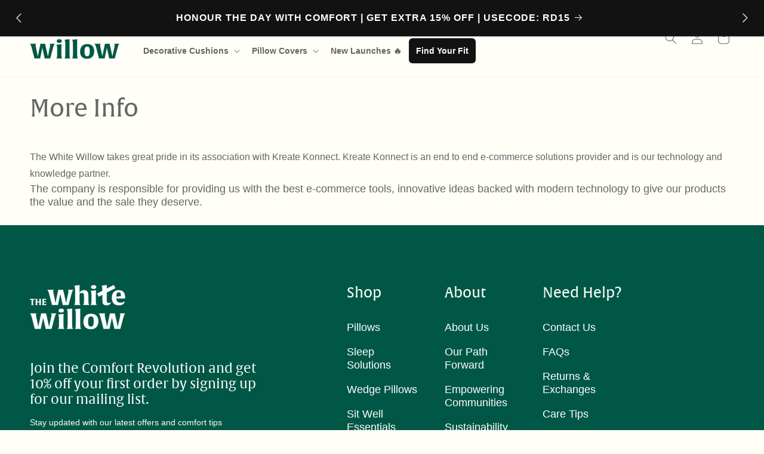

--- FILE ---
content_type: text/css
request_url: https://thewhitewillow.in/cdn/shop/t/51/assets/manic.css?v=119103782046370488511762178470
body_size: 7468
content:
/** Shopify CDN: Minification failed

Line 31:0 All "@import" rules must come first

**/
@font-face {
  font-family: 'alveratauploaded_file';
  src: url(https://cdn.shopify.com/s/files/1/0608/6308/6774/files/alverata-webfont.woff2?v=1695788879) format('woff2'),
       url(https://cdn.shopify.com/s/files/1/0608/6308/6774/files/alverata-webfont.woff?v=1695788869) format('woff');
  font-weight: normal;
  font-style: normal;
}

/* @font-face {
  font-family: 'alveratairregularuploadedfile';
  src: url(https://cdn.shopify.com/s/files/1/0608/6308/6774/files/alveratairregular-webfont.woff2?v=1695898974) format('woff2'),
       url(https://cdn.shopify.com/s/files/1/0608/6308/6774/files/alveratairregular-webfont.woff?v=1695898972) format('woff');
  font-weight: normal;
  font-style: normal;
} */

/* @font-face {
    font-family: 'alveratamduploaded_file';
    src: url('alveratamd-webfont.woff2') format('woff2'),
         url('alveratamd-webfont.woff') format('woff');
    font-weight: normal;
    font-style: normal;

} */

@import url('https://fonts.googleapis.com/css2?family=Inter:wght@100;200;300;400;500;600;700;800;900&display=swap');

/* font-family: 'Inter', sans-serif; */

body {
  letter-spacing: 0;
  color: #656565 !important;
  font-family: 'Inter', sans-serif !important;
  letter-spacing: 0 !important;
}

h1,h2,h3,h4,h5,h6 {
  font-family: 'alveratauploaded_file' !important;
  letter-spacing: 0 !important;
}

.page-width {
  max-width: 1800px;
}

img {
  max-width: 100%;
  height: auto;
}

/* collection page offer hidden code */
.card__content .you-save {
 display:none;
}
/* collection page offer hidden code  */

/* App Css Start */
/* #admin-bar-iframe {
    z-index: 2;
} */
#bob_whatsapp_widget_container {
    z-index: 1 !important;
}
/* App Css End */

.customer button,
#CartDrawer .drawer__inner-empty a.button,
#CartDrawer .drawer__inner .drawer__footer .cart__ctas button.button {
  text-transform: uppercase;
  font-weight: 600;
}

/* .customer button:after, */
.customer button:hover:after,
#CartDrawer .drawer__inner-empty a.button:hover:after,
#CartDrawer .drawer__inner .drawer__footer .cart__ctas button.button:hover:after {
  box-shadow: none;
}

/* #shopify-section-template--16120881381558__image_banner .banner .banner__content h2.banner__heading, */
/* .banner .banner__content h2.banner__heading {
  font-size: 36px;
  line-height: 48px;
} */

/* #shopify-section-template--16120881381558__image_banner .banner .banner__content .banner__buttons a.button, */
.banner .banner__content .banner__buttons a.button {
  /* font-size: 22px;
  line-height: 14px; */
  font-size: 18px;
  line-height: 1;
  min-width: fit-content;
}


.slick-arrow img {
  width: 40px;
  height: 40px;
}

.slick-prev:before {
  background-image:url(//thewhitewillow.in/cdn/shop/t/51/assets/left-arrow.svg?v=43503400474908080721762178030)
}

.slick-next:before {
  background-image:url(//thewhitewillow.in/cdn/shop/t/51/assets/right-arrow.svg?v=174580582047023596441762178030)
}

.slick-prev, 
.slick-next {
  /* width: 40px;
  height: 40px; */
  width: 35px;
  height: 35px;
}

.slick-prev:before,
.slick-next:before {
  content: "";
  display: block;
  background-repeat: no-repeat;
  /* width: 40px;
  height: 40px; */
  width: 35px;
  height: 35px;
  background-position: center;
  background-size: contain;
  opacity: 1;
}

/* .slick-prev {
  left: 0;
}

.slick-next {
  right: 0;
} */



h2 {
  /* font-family: 'alveratauploaded_file' !important; */
  /* font-size: 32px !important;
  line-height: 41px !important; */
  
  /* font-size: 28px !important;
  line-height: 34px !important;
  font-weight: 400 !important; */
  
  /* font-size: 26px !important;
  line-height: 30px !important;
  font-weight: 500 !important; */

  font-size: 24px !important;
  line-height: 28px !important;
  font-weight: 500 !important;
}

p {
  /* font-size: 20px;
  line-height: 24px;
  font-weight: 400; */

  font-size: 18px;
  line-height: 22px;
  font-weight: 400;
}

h2.banner__heading {
  font-size: 28px !important;
  line-height: 34px !important;
}

.template-page h1.h0 {
  font-size: 40px;
}

.mobile{
  display: none !important;
}

.card-wrapper .card__content .card__information .jdgm-widget .jdgm-prev-badge {
  font-size: 13px;
  text-transform: uppercase;
  font-weight: bold;
  color: #656565;
  margin-bottom: 10px;
}

.card-wrapper .card__content .card__information .jdgm-widget .jdgm-prev-badge .jdgm-prev-badge__stars {
  margin-right: 5px;
}

.card-wrapper .card__content .card__information .card__heading {
  /* font-family: 'alveratauploaded_file'; */
  /* font-size: 21px;
  line-height: 29px; */
  font-size: 18px;
  line-height: 22px;
  font-weight: 400;
}

.card-wrapper .card__content .card__information .card-information .price .price__container .price__sale .starts-at {
  /* font-family: 'Inter', sans-serif; */
  /* font-size: 16px; */
  font-size: 14px;
  line-height: 1;
  font-weight: 300;
  margin-right: 10px;
}

.card-wrapper .card__content .card__information .card-information .price .price__container .price__sale .price-item--regular {
  /* font-family: 'Inter', sans-serif; */
  /* font-size: 19px; */
  font-size: 16px;
  line-height: 1;
  font-weight: bold;
  color: #656565;
}

.card-wrapper .card__content .card__information .card-information .price .price__container .price__sale .price-item--last {
  /* font-family: 'Inter', sans-serif; */
  /* font-size: 24px; */
  font-size: 20px;
  line-height: 1;
  font-weight: bold;
  color: #656565;
}

.card-wrapper .card__content .quick-add modal-opener {
  display: flex;
  align-items: center;
  justify-content: space-between;
}

.card-wrapper .card__content .quick-add modal-opener .quick-add__submit {
  /* width: 48.5%;
  min-width: 48.5%; */ /* note remove */
  width: 100%;
  min-width: 100%;
  background-color: #000000;
  color: #ffffff;
  text-decoration: none;
  /* font-family: 'Inter', sans-serif; */
  /* font-size: 15px; */
  font-size: 14px;
  line-height: 1;
  font-weight: 500;
  text-transform: uppercase;
  white-space: nowrap;
}

.card-wrapper .card__content .quick-add modal-opener .quick-add__submit:before,
.card-wrapper .card__content .quick-add modal-opener .quick-add__submit:after,
.card-wrapper .card__content .quick-add modal-opener .quick-add__submit:hover:after {
  box-shadow: none;
}

.card-wrapper .card__content .quick-add modal-opener .quick-add__submit:after {
  /* border: 1.5px solid #707070;  */ /* note remove */
  border: 1.5px solid #000000;
}

.card-wrapper .card__content .card__information .short-description {
  /* font-family: 'Inter', sans-serif; */
  /* font-size: 20px;
  line-height: 24px; */
  font-size: 16px;
  line-height: 20px;
  font-weight: 300;
  margin-bottom: 0;
}

/*Footer Start*/

.footer .footer__content-top {
  display: flex;
  align-items: start;
  justify-content: space-between;
  gap: 40px;
  padding-bottom: 0 !important; 
}

.footer .logo-and-newsletter {
   width: 33.5%;
}

.footer .footer-nav-wrapper {
  width: 55%;
}

.footer .logo-and-newsletter .footer-block__newsletter {
  text-align: left;
}

.footer .logo-and-newsletter .footer-block__newsletter .newsletter-form {
  margin: 0;
  max-width: 100%;
}

.footer .logo-and-newsletter .newsletter-form__field-wrapper {
  max-width: 100%;
}

.footer .logo-and-newsletter .list-social {
  justify-content: start;
  align-items: center;
  margin-top: 8px;
}

.footer .logo-and-newsletter .footer-block__heading {
  margin-bottom: 15px;
  /* font-family: 'Inter', sans-serif !important;
  font-size: 26px !important;
  line-height: 30px !important; */
  font-size: 22px !important;
  line-height: 26px !important;
  font-weight: 300 !important;
  color: #FFFFFF !important;
}
.footer .logo-and-newsletter .footer-block__subtitle {
  font-size: 14px !important;
  line-height: 20px !important;
  color: #FFFFFF !important;
  margin-bottom: 15px;
}

.footer .logo-and-newsletter  .newsletter-form__field-wrapper .field__input {
  background: transparent !important;
  border: 1px solid #fff;
}

.footer .logo-and-newsletter .newsletter-form__button:not(:focus-visible):not(.focused),
.footer .logo-and-newsletter .newsletter-form__button{
  background-color: #fff !important;
}

.footer .logo-and-newsletter .newsletter-form__button{
  width: 15.3rem;
  font-size: 20px;
  letter-spacing: 0;
  line-height: 14.4px;
  color: #005745;
}

.footer .logo-and-newsletter .field__input{
   color: #fff;
   font-family: 'Inter', sans-serif;
   font-size: 16px;
   line-height: 24px;
   font-weight: 400;
   width: 100%;
   height: 4rem;
   min-height: 4rem;
}

.footer .logo-and-newsletter .field:before,
.footer .logo-and-newsletter .field:after{
  display: none;
}

.footer .logo-and-newsletter .field__input:focus, .select__select:focus{
  box-shadow: unset !important;
  padding: 0.8rem 1.5rem 0.8rem 2rem;
}

.footer .logo-and-newsletter .field__input:not(:placeholder-shown){
  padding: 0.8rem 1.5rem 0.8rem 2rem;
}

.footer .logo-and-newsletter .newsletter-form__field-wrapper .field__label{
  display: none;
}

.footer .logo-and-newsletter .list-social__item .icon {
  height: 3.5rem;
  width: 3.5rem;
}

.footer .logo-and-newsletter .list-social__item .icon.icon-facebook {
  height: 3rem;
  width: 3rem;
}

.footer .logo-and-newsletter .list-social__item .list-social__link {
  padding: 1.1rem 0.8rem;
}

.footer .logo-and-newsletter .list-social__item:first-child .list-social__link {
  padding-left: 0 !important;
}

.footer .logo-and-newsletter .list-social__item .icon path {
  fill: #fff;
}
.footer .footer-block__details-content .list-menu__item--link{
  /* font-family: 'Inter', sans-serif;
  font-size: 22px;
  line-height: 30px; */
  font-size: 18px;
  line-height: 22px;
  font-weight: 400;
  /* text-transform: uppercase; */
  color: #FFFFFF;
  padding-bottom: 14px;
}

.footer .footer-bar {
  border-top: 1px solid #ffffff;
}
.footer .footer-bar ul.footer-linklist-one {
  display: flex;
  flex-wrap: wrap;
  justify-content: center;
  list-style-type: none;
  padding: 0;
  margin-top: 0;
}
.footer .footer-bar ul.footer-linklist-one li a {
  color: #fff;
  padding: 0 15px;
  border-right: 1px solid;
  display: block;
  font-size: 14px;
  line-height: 16px;
}
.footer .footer-bar ul.footer-linklist-one li:last-child a {
  border-right: 0px;
}
.footer .footer-bar .footer-bar-info {
  text-align: center;
}
.footer .footer-bar .footer-bar-info p {
  font-size: 14px;
  line-height: 18px;
  margin: 0px;
  margin-top: 5px;
  color: #ffffff;
}
.footer .footer-bar .footer-bar-info a {
  color: #fff;
}

.footer .footer-nav-wrapper .footer-block__details-content .list-menu__item--link:hover, 
.footer .footer-nav-wrapper .copyright__content a:hover {
  color: #fff;
  text-decoration: underline;
  text-underline-offset: 0.3rem;
}

.footer .footer-nav-wrapper .footer-block__heading{
  /* display: none; */
  color: #FFFFFF;
  margin-bottom: 30px;
}

.footer .footer-nav-wrapper .footer-block.grid__item{
  flex-grow: 0 !important;
}


.footer .footer__content-bottom{
  display: none;
}

.footer .newsletter-form__message {
  font-size: 20px !important;
  line-height: 25px !important;
  font-weight: 200 !important;
  color: #FFFFFF !important;
}
/*Footer End*/


/* Product Page */
.template-product media-gallery .product__modal-opener:hover .product__media-icon, 
.template-product media-gallery .product__modal-opener:focus .product__media-icon {
  opacity: 0;
}

.template-product media-gallery .product__media-icon {
  display: none;
}

.template-product .product__info-wrapper .product__info-container .jdgm-preview-badge {
  margin-bottom: 10px;
}

.template-product .product__info-wrapper .product__info-container .jdgm-preview-badge .jdgm-prev-badge .jdgm-prev-badge__stars {
  margin-right: 5px;
}

.template-product .product__info-wrapper .product__info-container .jdgm-preview-badge .jdgm-prev-badge .jdgm-prev-badge__stars .jdgm-star {
  font-size: 14px;
}

.template-product .product__info-wrapper .product__info-container .jdgm-preview-badge .jdgm-prev-badge .jdgm-prev-badge__text {
  text-transform: uppercase;
  font-weight: 600;
  font-size: 16px;
}

.template-product .product__info-wrapper .product__info-container {
  max-width: 100%;
}

.template-product .product__info-wrapper .title-price {
  /* display: flex;
  flex-wrap: wrap;
  justify-content: space-between; */
  margin: 0 0 20px;
}

/* .template-product .product__info-wrapper .title-price .product__title {
  width: 60%;
  margin: 0;
}

.template-product .product__info-wrapper .title-price .product-price {
  width: 37%;
  display: flex;
  justify-content: end;
} */

.template-product .product__info-wrapper .title-price .product-price .price__container {
  margin-bottom: 0; 
}

.template-product .product__info-wrapper .title-price .product-price .price--on-sale .price__sale {
  display: flex;
  align-items: center;
  /* flex-wrap: nowrap; */
  /* justify-content: end; */
  column-gap: 10px;
}

.template-product .product__info-wrapper .title-price .product-price .price__container .price__sale .starts-at {
  display: none;
}

.template-product .product__info-wrapper .title-price .product-price .price__container .price__sale .price-item--regular,
.template-product .product__info-wrapper .title-price .mrp {
  /* font-family: 'Inter', sans-serif; */
  /* font-size: 28px; */
   /* font-size: 24px; */
  font-size: 20px;
  line-height: 1;
  /* font-weight: bold; */
   /* color: #656565; */
  color: #646363FF; 
  /* margin-right: 0; */
  letter-spacing: 0;
}

.template-product .product__info-wrapper .title-price .mrp {
  text-transform: uppercase;
}

.template-product .product__info-wrapper .title-price .product-price .price__container .price__sale .price-item--sale,
.template-product .product__info-wrapper .title-price .product-price .price__container .price__regular .price-item--regular {
  /* font-family: 'Inter', sans-serif; */
  /* font-size: 32px; */
  /* font-size: 30px; */
  font-size: 25px;
  line-height: 1;
  font-weight:600;
  /* color: #656565; */
   color: #000000FF;
  margin-right: 0;
  /* margin-top: -5px; */
  letter-spacing: 0;
  display: flex;
  align-items: center;
  gap: 5px;
}

.template-product .product__info-wrapper .title-price .product-price .price__container .price__sale .you-save {
  font-size: 16px;
  line-height: 1;
  font-weight: bold;
  color: #005745;
  letter-spacing: 0;
}

.template-product .product__info-wrapper .title-price .all-taxes {
  margin: 5px 0 0;
  font-size: 16px;
}
.template-product .product__info-wrapper .title-price .sku_code_text {
  font-size: 12px;
  line-height: 14px;
  margin-top: 10px;
  color: #000000FF;
}

.template-product .product__info-wrapper .title-price .product-price .price__container .price__regular .price-item--regular {
  margin-top: 0;
}

.template-product .product__info-wrapper .product__description {
  margin: 0 0 20px;
}

.template-product .product__info-wrapper .product__description p {
  /* font-family: 'Inter', sans-serif; */
  /* font-size: 22px;
  line-height: 28px; */
  font-size: 18px;
  line-height: 22px;
  font-weight: 400;
  color: #000000FF;
}

.template-product .product-form__input {
  max-width: 100%;
  margin-bottom: 20px;
}


.template-product .product .product__media-wrapper media-gallery p.gallery-text {
  font-family: 'Inter', sans-serif;
  /* font-size: 18px;
  line-height: 22px; */
  /* font-size: 1vw; */
  font-size: 12px;
  line-height: 16px;
  font-weight: bold;
  /* margin: 15px 0 0; */
  /* margin: -5px 0 0; */
  margin-top: 0px;
  margin-bottom: 10px;
  color: #656565;
  text-transform: uppercase;
}

.template-product h1 {
  font-family: 'alveratauploaded_file' !important;
  /* font-size: 36px;
  line-height: 48px; */
  font-size: 26px;
  line-height: 30px;
  font-weight: 600;
  color: #000000FF;
}

.template-product .product-swatch-options .swatches .swatches-container {
  line-height: 0;
  display: flex;
  flex-wrap: wrap;
  /* justify-content: space-between; */
  column-gap: 1.5%;
}

.template-product .product-swatch-options .swatches .swatches-container label {
  border-radius: 0;
  padding: 0;
  margin: 0.7rem 0.3rem 0 0;
  display: flex;
  /* font-family: 'Inter', sans-serif; */
  /* font-size: 12px; */
  /* font-size: 0.7vw; */
  font-size: 0.6vw;
  width: 32.333%;
  margin: 0.7rem 0 0 0;
}

.template-product .product-swatch-options .swatches .swatches-container label span {
  position: absolute;
  bottom: 0;
  left: 50%;
  transform: translate(-50%, -0%);
  text-transform: uppercase;
  color: #000000;
  width: 100%;
  max-width: 70%;
  text-align: center;
  padding: 8px 5px 6px;
  /* padding: 8px 10px 6px;
  width: fit-content; */
  /* line-height: 1; */
  line-height: 1.2;
  font-size: 10px;
  font-weight: bold;
  background-color: #e3e3e3;
  border-radius: 6px;
}
.template-product .product-swatch-options.variant-swatch .swatches .swatches-container label span {
  display: none !important;
}
.template-product .product-swatch-options.variant-swatch .swatches .swatches-container input[type=radio]+label {
  width: 18%;
  line-height: 0;
  margin: 0.7rem 0 0 0;
  border-radius: 6px;
  border: 1px solid #cdcdc8;
  overflow: hidden;
}
.template-product .product-swatch-options.variant-swatch .swatches .swatches-container input[type=radio]:checked+label {
  border: 1px solid #000000;
}

.template-product .product-swatch-options .swatches .swatches-container input[type=radio]:checked+label span,
.template-product .product-swatch-options .swatches .swatches-container input[type=radio]+label:hover span {
  background-color: #005745;
  margin-bottom: 0;
  border-radius: 6px;
  color: #ffffff;
}

.template-product .product-swatch-options .swatches .swatches-container input[type=radio]:checked+label {
  background-color: transparent;
}

.template-product .product-swatch-options .selected_options-container {
  display: flex;
  justify-content: space-between;
  flex-wrap: wrap;
  align-items: center;
}

.template-product .product-swatch-options .selected_options-container a.difference {
  font-family: 'Inter', sans-serif;
  /* font-size: 14px; */
  font-size: 12px;
  font-weight: bold;
  text-transform: uppercase;
  color: #656565;
}

.template-product variant-radios fieldset legend,
.template-product fieldset legend {
  font-family: 'Inter', sans-serif;
  /* font-size: 20px; */
  font-size: 16px;
  font-weight: bold;
  text-transform: uppercase;
  /* color: #656565; */
   color: #000000FF;
}

.template-product variant-radios fieldset.product-form__input input[type=radio]+label {
  border-radius: 6px;
  /* font-family: 'Inter', sans-serif; */
  margin: 0.7rem 0 0 0;
  /* width: 17%; */
  color: #656565;
  /* padding: 10px; */
  padding: 8px 10px;
  /* font-family: 'Inter', sans-serif; */
  /* font-size: 18px; */
  font-size: 16px;
  /* line-height: 1.5; */
  line-height: 18px;
  font-weight: 500;
}

.template-product variant-radios fieldset.product-form__input.custom-option input[type=radio]+label {
  width: 17%;
}

.template-product variant-radios fieldset.product-form__input .variant-options input[type=radio]:checked+label,
.template-product variant-radios fieldset.product-form__input .variant-options input[type=radio]+label {
    border-radius: 6px;
}

.template-product variant-radios fieldset.product-form__input input[type=radio]:checked+label,
.template-product .dropdown-options .product-form__input ul li input[type=radio]+label:hover {
  background-color: #005745;
  color: #ffffff;
}

.template-product .dropdown-options .product-form__input {
  position: relative;
  display: flex;
  justify-content: space-between;
}

.template-product .dropdown-options .product-form__input .option-label {
  width: 35%;
}

.template-product .dropdown-options .product-form__input ul {
  list-style: none;
  position: absolute;
  background-color: #ffffff;
  z-index: 1;
  padding-left: 0;
  margin: 0;
  right: 0;
  width: 63%;
}

.template-product .dropdown-options .product-form__input ul .dropdown {
  display: none;
}

.template-product .dropdown-options .product-form__input ul .dropdown.active {
  display: block;
  border: 1px solid #979797;
  margin-top: 5px;
}

.template-product .dropdown-options .product-form__input .selected-option {
  display: flex;
  align-items: center;
  justify-content: space-between;
  width: 100%;
  border: 1px solid #979797;
  cursor: pointer;
  padding: 5px 15px;
  background-color: #FFFEF7;
  border-radius: 6px;
}

.template-product .dropdown-options .product-form__input .selected-option svg {
  width: 15px;
  margin-left: 10px;
}

.template-product .dropdown-options .product-form__input .selected-option svg path {
  stroke: #979797;
}

.template-product .dropdown-options .product-form__input input[type=radio]+label {
  border: 0;
  margin: 0;
  width: 100%;
  text-align: left;
}

.template-product .dropdown-options .product-form__input .selected-option,
.template-product .dropdown-options .product-form__input input[type=radio]+label {
  /* font-family: 'Inter', sans-serif; */
  /* padding: 8px 20px; */
  /* font-size: 18px;
  font-weight: 400; */
  font-size: 16px;
  font-weight: 500;
  color: #656565;
}

/* .template-product .dropdown-options .product-form__input .selected-option {
  padding: 10px 20px;
} */

.template-product .dropdown-options .product-form__input input[type=radio]+label {
  /* padding: 10px 14px; */
  padding: 5px 15px;
}

.template-product .dropdown-options .option-label a.size-guide-benefit {
  /* font-family: 'Inter', sans-serif;
  font-size: 14px; */
  font-size: 12px;
  font-weight: bold;
  text-transform: uppercase;
  color: #656565;
  margin-top: -3px;
  display: block;
}

.template-product .product-form__input .label {
  display: flex;
  justify-content: space-between;
  flex-wrap: wrap;
  align-items: center;
}

.template-product .product-form__input ul.dimension {
  display: flex;
  list-style: none;
  margin: 0;
  padding-left: 0;
}

.template-product .product-form__input ul.dimension li {
  position: relative;
  text-transform: uppercase;
  /* font-family: 'Inter', sans-serif;
  font-size: 14px; */
  font-size: 12px;
  font-weight: bold;
  color: #656565;
  cursor: pointer;
  text-underline-offset: 8px;
  text-decoration: underline;
  text-decoration-thickness: 1px;
}

.template-product .product-form__input ul.dimension li.active {
  pointer-events: none;
  color: #005745;
}

/* .template-product .product-form__input ul.dimension li:after {
  content: '';
  position: absolute;
  border-bottom: 1px solid #656565;
  width: 100%;
  display: block;
  bottom: 6px;
} */

.template-product .product-form__input .variant-options {
  display: flex;
  flex-wrap: wrap;
  /* justify-content: space-between; */
  column-gap: 3.7%;
}

.template-product .product-form__input .variant-options label:last-child {
  margin-right: 0;
}

.template-product .product-form__input.pattern-products .products {
  display: flex;
  flex-wrap: wrap;
  /* justify-content: space-between; */
  column-gap: 2.5%;
}

.template-product .product-form__input.pattern-products .products a.image {
  width: 18%;
  line-height: 0;
  margin: 0.7rem 0 0 0;
  border-radius: 6px;
  border: 1px solid #cdcdc8;
  position: relative;
  text-decoration: none;
}

.template-product .product-form__input.pattern-products .products a.image.style {
  width: 23%;
}

.template-product .product-form__input.pattern-products .products a.image p {
  position: absolute;
  bottom: 0;
  left: 50%;
  transform: translate(-50%, -0%);
  text-transform: uppercase;
  color: #000000;
  width: 100%;
  max-width: 70%;
  text-align: center;
  padding: 8px 5px 6px;
  line-height: 1.2;
  font-size: 10px;
  font-weight: bold;
  background-color: #e3e3e3;
  border-radius: 6px;
  margin: 0;
  letter-spacing: .1rem;
}

.template-product .product-form__input.pattern-products .products a.image:hover p,
.template-product .product-form__input.pattern-products .products a.image.active p {
  background-color: #005745;
  color: #ffffff;
}


.template-product .product-form__input.pattern-products .products a.image img {
    border-radius: 5px;
}

.template-product .product-form__input.pattern-products .products a.image:hover {
  border: 1px solid #000000;
}


.template-product .quantity-buy-button {
  display: flex;
  justify-content: space-between;
}

.template-product .quantity-buy-button .product-form__input.product-form__quantity {
  flex: unset;
  width: 49%;
  margin: 0;
  min-width: unset;
}

.template-product .quantity-buy-button .buy-buttons {
  width: 49%;
}

.template-product .quantity-buy-button .quantity__label {
  display: none;
}

.template-product .quantity-buy-button .product-form__input.product-form__quantity .price-per-item__container quantity-input {
  width: 100%;
  background-color: #000000;
  color: #ffffff;
  border-radius: 6px;
}
.template-product .quantity-buy-button .product-form__input.product-form__quantity .price-per-item__container quantity-input:after {
    box-shadow: unset !important;
}
.template-product .quantity-buy-button .product-form__input.product-form__quantity .price-per-item__container quantity-input .quantity__button {
  opacity: 1;
  border-radius: 6px;
}

.template-product .quantity-buy-button .product-form__input.product-form__quantity .price-per-item__container quantity-input svg path {
  stroke: #ffffff;
}

.template-product .quantity-buy-button .buy-buttons .product-form {
  margin: 0;
}

.template-product .quantity-buy-button .product-form__input.product-form__quantity .price-per-item__container quantity-input .quantity__input:focus-visible {
  background-color: transparent;
  outline: 0;
  outline-offset: 0;
  box-shadow: none;
}

.template-product .quantity-buy-button .buy-buttons .product-form__submit {
  font-family: 'Inter', sans-serif;
  font-weight: bold;
  text-transform: uppercase;
  margin-bottom: 0;
  padding: 0 10px;
  background-color: #000000;
  display: block;
}

.template-product .quantity-buy-button .buy-buttons .product-form__submit:after {
  box-shadow: none;
}

.template-product product-form .product-form__buttons {
  max-width: 100%;
}

.template-product product-form {
  margin: 0 !important;
}

.template-product product-form .product-form__buttons .product-form__submit {
  display: none;
}

.template-product product-form .product-form__buttons shopify-buy-it-now-button .shopify-payment-button__button {
  font-weight: bold;
  text-transform: uppercase;
}

.template-product product-form .product-form__buttons shopify-buy-it-now-button .shopify-payment-button__button:before,
.template-product product-form .product-form__buttons shopify-buy-it-now-button .shopify-payment-button__button:after {
  display: none;
}

.template-product .product__info-wrapper .trust-icon-text {
  display: flex;
  column-gap: 15px;
  margin: 20px 0 0;
}

.template-product .product__info-wrapper .trust-icon-text .icon-text {
  width: 33.333%;
  text-align: center;
}

.template-product .product__info-wrapper .trust-icon-text .icon-text img {
  max-width: 60px;
  margin: 0 auto;
}

.template-product .product__info-wrapper .trust-icon-text .icon-text p {
  font-size: 13px;
  line-height: 16px;
  margin: 8px 0 0;
  color: #000000FF;
}

.template-product .product__info-wrapper .trust-icon-text .icon-text a {
  color: #656565;
  text-decoration: none;
  display: block;
  line-height: 0;
}

.product-grid .product-card-wrapper .card__inner .card__media .tag-badge {
  position: absolute;
  margin: 0;
  top: 20px;
  left: 30px;
  font-family: 'Inter', sans-serif;
  /* font-size: 22px; */
  font-size: 18px;
  line-height: 1;
  font-weight: 600;
  color: #656565;
  padding: 6px 10px;
  display: flex;
  align-items: center;
  border-radius: 5px;
}
.product-grid .product-card-wrapper .card__inner .card__media .tag-badge2 {
    top: 60px;
}

.product-grid .product-card-wrapper .card__inner .card__media .tag-badge svg {
  width: 20px;
  height: 18px;
  margin-right: 5px;
  margin-top: -5px;
}

.custom__mobile_view .price__container .price__sale .starts-at {
    display: none;
}
.template-product .custom__mobile_view {
    margin: 55px 0 15px 0;
}
.custom__mobile_view .custom__mobile_view_container {
    /* display: flex;
    flex-wrap: wrap;
    justify-content: space-between; */
    /* margin: 0 0 20px; */
}
.custom__mobile_view .custom__mobile_view_container .product-price .price--on-sale .price__sale {
    display: flex;
    /* justify-content: end; */
    align-items: center;
    column-gap: 10px;
}
.custom__mobile_view .custom__mobile_view_container .product-price .price__container .price__sale .price-item--regular,
.custom__mobile_view .custom__mobile_view_container .product-price .mrp {
    font-size: 14px;
    line-height: 1;
    font-weight: bold;
    color: #656565;
    margin-right: 0;
    letter-spacing: 0;
}

.custom__mobile_view .custom__mobile_view_container .product-price .mrp {
  text-transform: uppercase;
}

.custom__mobile_view .custom__mobile_view_container .product-price .price__container .price__sale .price-item--sale,
.custom__mobile_view .custom__mobile_view_container .product-price .price__container .price__regular .price-item--regular {
    /* font-size: 18px; */
    font-size: 16px;
    line-height: 1;
    font-weight: bold;
    color: #656565;
    margin-right: 0;
    letter-spacing: 0;
}

.custom__mobile_view .custom__mobile_view_container .product-price .price__container .price__sale .you-save {
  font-size: 13px;
  line-height: 1;
  font-weight: bold;
  color: #005745;
  letter-spacing: 0;
}

.custom__mobile_view .custom__mobile_view_container .all-taxes {
  margin: 5px 0 0;
  font-size: 13px;
}
.custom__mobile_view .custom__mobile_view_container .sku_code_text {
  font-size: 10px;
  line-height: 12px;
  margin-top: 10px;
}

.custom__mobile_view .custom__mobile_view_container .product__title {
    /* width: 60%; */
    margin: 0;
}
/* .custom__mobile_view .custom__mobile_view_container .product-price {
    width: 37%;
    display: flex;
    justify-content: end;
} */
.template-product .custom__mobile_view .jdgm-preview-badge .jdgm-prev-badge .jdgm-prev-badge__stars .jdgm-star {
    font-size: 10px;
}
.template-product .custom__mobile_view .jdgm-preview-badge .jdgm-prev-badge .jdgm-prev-badge__text {
    font-size: 12px;
    text-transform: uppercase;
    font-weight: 600;
}
.template-product .custom__mobile_view .jdgm-preview-badge {
    display: block !important;
}

/* Product Page Css Start */
.template-product .product-swatch-options .swatches .swatches-container__custom {
    column-gap: 2.5%;
}
.template-product .product-swatch-options .swatches .swatches-container__custom .swatches-image {
    width: 31.65%;/*48.75%*/
    padding: 0;
    display: flex;
    margin: 0.7rem 0 0 0;
    position: relative;
    border-radius: 5px;
}
.template-product .product-swatch-options .swatches .swatches-container__custom .swatches-image:hover {
    border: 1px solid #000;
}
.template-product .product-swatch-options .swatches .swatches-container__custom .swatches-image .swatches-image_product_url {
    text-decoration: none;
    width: 100%;
}
.template-product .product-swatch-options .swatches .swatches-container__custom .swatches-image .swatches-image_product_url img {
    border-radius: 5px;
    width: 100%;
}
.template-product .product-swatch-options .swatches .swatches-container__custom .swatches-image span {
    font-size: 12px;
    line-height: 14px;
    font-weight: bold;
    position: absolute;
    bottom: 0;
    text-align: center;
    color: #000000;
    padding: 8px 5px 6px;
    left: 50%;
    transform: translate(-50%, -0%);
    width: 100%;
    max-width: 70%;
    background-color: #e3e3e3;
    border-radius: 6px;
}
.template-product .product-swatch-options .swatches .swatches-container__custom .swatches-image:hover span {
    background: #005745;
    margin-bottom: 0;
    border-radius: 6px;
}
/* Product Page Css End */

/* blog */

.blog .grid {
  column-gap: 20px;
}

.blog .grid .grid__item {
  width: calc(25% - 20px * 3 / 4);
  /* max-width: calc(25% - 20px * 3 / 4); */
}

.blog .blog__posts .article-card .card__information {
  padding-left: 0;
  padding-right: 0;
}


.blog h2 {
  font-family: 'alveratauploaded_file' !important;
  /* font-size: 28px !important;
  line-height: 36px !important; */
  /* font-size: 26px !important;
  line-height: 30px !important;
  font-weight: 400 !important; */

  font-size: 24px !important;
  line-height: 28px !important;
  font-weight: 400 !important;
}

.blog .card-wrapper .card__content .card__information .card__heading {
  /* font-family: 'alveratauploaded_file';
  font-size: 26px;
  line-height: 30px; */
  font-family: 'alveratauploaded_file';
  font-size: 24px;
  line-height: 28px;
  font-weight: 400;
}

.blog .article-card__excerpt {
  /* font-family: 'Inter', sans-serif;
  font-size: 20px;
  line-height: 26px; */
  font-size: 18px;
  line-height: 22px;
  font-weight: 300;
  color: #656565;
  margin-bottom: 10px;
}

.blog .read-more {
  /* font-family: 'Inter', sans-serif; */
  font-size: 14px;
  line-height: 18px;
  font-weight: 500;
  color: #656565;
  text-transform: uppercase;
}

.blog.blog-list-image .image-blog-grid {
  display: flex;
  flex-wrap: wrap;
  column-gap: 20px;
}

.blog.blog-list-image .image-blog-grid .image,
.blog.blog-list-image .image-blog-grid slider-component {
  width: calc(50% - 20px / 2);
}

.blog.blog-list-image .image-blog-grid .image {
  line-height: 0;
}

.blog.blog-list-image .image-blog-grid .image img {
  height: 100%;
  object-fit: cover;
}

.blog.blog-list-image .image-blog-grid .blog__posts.articles-wrapper {
  margin-top: 0;
}

.blog.blog-list-image .image-blog-grid .grid .grid__item {
  width: calc(50% - 20px / 2);
}

.main-blog h1 {
  margin: 2rem 0;
}

.main-blog .blog-articles {
  /* display: flex;
  flex-wrap: wrap; */
  column-gap: 20px;
}

/* .main-blog .blog-articles .blog-articles__article.article.scroll-trigger.animate--slide-in {
  width: calc(25% - 20px * 3 / 4);
} */

.main-blog .blog-articles .article-card__image--medium .ratio:before {
  padding-bottom: 100%;
}

/* featured collection */
.template-page.shop .collection .short-description,
.template-collection .collection .short-description {
  display: none;
}

.facets__heading,
.facet-filters__label,
.product-count__text {
  font-size: 1.4rem !important;
  line-height: calc(1 + .5 / var(--font-body-scale)) !important;
}

cart-drawer.drawer {
  display: none !important;
  visibility: hidden !important;
}
.reviews-testimonials .reviews-inner .reviews-block .reviews .image img {
    aspect-ratio: 1 / 1;
}
  
@media screen and (min-width: 990px) {
  .collection .grid--5-col-desktop .grid__item {
    width: calc(20% - 20px * 4 / 5);
    max-width: calc(20% - 20px * 4 / 5);
  }
  
  .collection .grid--4-col-desktop .grid__item {
    width: calc(25% - 20px * 3 / 4);
    max-width: calc(25% - 20px * 3 / 4);
  }
  
  .collection .grid--3-col-desktop .grid__item {
    width: calc(33.33% - 20px * 2 / 3);
    max-width: calc(33.33% - 20px * 2 / 3);
  }

  .collection .grid--2-col-desktop .grid__item {
    width: calc(50% - 20px / 2);
    max-width: calc(50% - 20px / 2);
  }
}

@media screen and (min-width: 750px) and (max-width: 989px) {
  .collection .grid--2-col-tablet-down .grid__item {
    width: calc(50% - 20px);
  }
} 

@media screen and (min-width: 750px) {
  .collection .grid {
    column-gap: 20px;
  }
  .product__column-sticky {
    z-index: 0 !important;
  }
}

@media screen and (max-width: 749px) {
  .collection .grid {
    column-gap: 20px;
  }
  
  .collection .grid--2-col-tablet-down .grid__item {
    width: calc(50% - 20px);
  }

  .template-page h1.h0 {
    font-size: 30px;
  }
}

@media screen and (max-width: 380px) {
  .collection .grid {
    column-gap: 10px;
  }
  
  .collection .grid--2-col-tablet-down .grid__item {
    width: calc(50% - 10px);
  }
}

/* end featured collection */


header ul li a#HeaderMenu-take-quiz, header ul li a#HeaderMenu-find-your-fit {
  /* background-color: #005745; */
  background-color: #121212;
  color: #ffffff !important;
  border-radius: 6px;
}

header ul li a#HeaderMenu-take-quiz:hover, header ul li a#HeaderMenu-find-your-fit:hover {
  text-decoration: underline;
}

header ul li a#HeaderMenu-take-quiz .header__active-menu-item, header ul li a#HeaderMenu-find-your-fit .header__active-menu-item {
  color: #ffffff !important;
}

.icon-mega-menu-child {
  display: none;
}


/* media */

@media screen and (min-width: 750px){
  .footer__content-top .grid {
      row-gap: 5rem !important;
  }
  .desktop__Hide {
    display: none;
  }

  .template-product product-modal .product-media-modal__content>* {
    width: auto;
    height: 100vh;
  }
}

@media only screen and (max-width: 1050px) {
  .template-product .product-swatch-options.firmness .swatches .swatches-container label {
    flex-direction: column;
  }
  
  .template-product .product-swatch-options.firmness .swatches .swatches-container label span {
    position: unset;
    transform: unset;
    max-width: 100%;
    height: 100%;
    display: flex;
    align-items: center;
    border-radius: 0 !important;
  }

  .template-product .product-swatch-options.firmness .product-form__input.swatches .swatches-container input[type=radio]:not(.disabled)+label>.visually-hidden {
    display: none !important;
  }
}

@media only screen and (max-width: 1500px) {
  /* .template-product h1 {
    font-size: 32px;
    line-height: 40px;
  } */

  /* .template-product .product__info-wrapper .title-price .product-price .price__container .price__sale .price-item--regular {
    font-size: 25px;
  } */

  /* .template-product .product__info-wrapper .title-price .product-price .price__container .price__sale .price-item--sale {
    font-size: 30px;
  } */

  /* .template-product .product__info-wrapper .product__description {
    font-size: 20px;
    line-height: 26px;
  } */

  /* .template-product variant-radios fieldset legend, 
  .template-product fieldset legend {
    font-size: 18px;
  } */

  /* .template-product .product-swatch-options .selected_options-container a.difference,
  .template-product .dropdown-options .option-label a.size-guide-benefit,
  .template-product .product-form__input ul.dimension li {
    font-size: 13px;
  } */

  /* .template-product .dropdown-options .product-form__input .selected-option, .template-product .dropdown-options .product-form__input input[type=radio]+label,
  .template-product variant-radios fieldset.product-form__input input[type=radio]+label {
    font-size: 16px;
  } */

  /* .template-product .dropdown-options .product-form__input .selected-option {
    padding: 7px 20px;
  } */
  
}

/* @media only screen and (max-width: 1400px) {
  .template-product variant-radios fieldset.product-form__input input[type=radio]+label {
    width: 19%;
  }
} */

@media only screen and (max-width: 1300px) {
  .template-product .dropdown-options .product-form__input {
    flex-direction: column;
    row-gap: 6px;
  }

  .template-product .dropdown-options .product-form__input .option-label {
    width: 100%;
    display: flex;
    justify-content: space-between;
    align-items: center;
  }

  .template-product .dropdown-options .product-form__input ul {
    position: unset;
    width: 100%;
  }

  .template-product .dropdown-options .product-form__input .selected-option, 
  .template-product .dropdown-options .product-form__input input[type=radio]+label,
  .template-product variant-radios fieldset.product-form__input input[type=radio]+label {
    font-size: 14px;
  }

  .template-product variant-radios fieldset.product-form__input input[type=radio]+label {
    padding: 10px 5px;
    line-height: 16px;
  }
}

@media only screen and (max-width: 1200px) {

  .footer .logo-and-newsletter {
    width: 38%;
  }
  
  .footer .footer-nav-wrapper {
    width: 60%;
  }
  
  .footer .logo-and-newsletter .footer-block__heading {
    margin-bottom: 12px;
    /* font-size: 20px !important;
    line-height: 25px !important; */
    font-size: 18px !important;
    line-height: 22px !important;
  }

  .footer .logo-and-newsletter .newsletter-form__button {
    width: 12rem;
    /* font-size: 16px;
    line-height: 9px; */
    font-size: 14px;
    line-height: 10px;
  }   

  .footer .logo-and-newsletter .field__input {
    font-size: 14px;
    line-height: 18px;
    height: 3.5rem;
    min-height: 3.5rem;
  }

  .footer .footer-block__details-content .list-menu__item--link {
    /* font-size: 18px;
    line-height: 24px; */
    font-size: 16px;
    padding-bottom: 12px;
  }

  .product .product__media-wrapper media-gallery p.gallery-text {
    font-size: 16px;
    line-height: 20px;
  }

  .product-grid .product-card-wrapper .card__inner .card__media .tag-badge {
    /* font-size: 18px; */
    font-size: 14px;
  }

  .product-grid .product-card-wrapper .card__inner .card__media .tag-badge {
    left: 20px;
  }

  .product-grid .product-card-wrapper .card__inner .card__media .tag-badge svg {
    width: 18px;
    height: 16px;
  }

  /* .blog h2 {
    font-size: 26px !important;
    line-height: 34px !important;
  } */
  
  /* .blog .card-wrapper .card__content .card__information .card__heading {
    font-size: 22px;
    line-height: 28px;
  }
  
  .blog .article-card__excerpt {
    font-size: 18px;
    line-height: 24px;
  }
  
  .blog .read-more {
    font-size: 14px;
    line-height: 18px;
  } */

  .template-product .product-form__input.pattern-products .products a.image {
    display: flex;
    flex-direction: column;
  }

  .template-product .product-form__input.pattern-products .products a.image p {
    position: unset;
    transform: unset;
    max-width: 100%;
    height: 100%;
    display: flex;
    align-items: center;
    border-top-left-radius: 0;
    border-top-right-radius: 0;
  }
}


@media only screen and (max-width: 1025px) {
  /* h2 {
    font-size: 28px !important;
    line-height: 38px !important;
  } */

  h2.banner__heading {
    font-size: 26px !important;
    line-height: 32px !important;
  }

  h2 {
    /* font-size: 24px !important;
    line-height: 28px !important; */

    font-size: 22px !important;
    line-height: 26px !important;
  }

  p {
    /* font-size: 18px;
    line-height: 22px; */

    font-size: 16px;
    line-height: 20px;
  }

  .product-grid .product-card-wrapper .card__inner .card__media .tag-badge {
    font-size: 12px;
  }

  .product-grid .product-card-wrapper .card__inner .card__media .tag-badge svg {
    width: 16px;
    height: 14px;
  }

  .template-product h1 {
    /* font-size: 28px;
    line-height: 35px; */
    /* font-size: 24px;
    line-height: 30px; */
    font-size: 22px;
    line-height: 26px;
  }

  .template-product .product__info-wrapper .title-price .product-price .price__container .price__sale .price-item--regular,
  .template-product .product__info-wrapper .title-price .mrp {
    /* font-size: 20px; */
    font-size: 18px;
  }

  .template-product .product__info-wrapper .title-price .product-price .price__container .price__sale .price-item--sale,
  .template-product .product__info-wrapper .title-price .product-price .price__container .price__regular .price-item--regular {
    /* font-size: 25px; */
    font-size: 22px;
    margin-top: 0;
  }

  .template-product .product__info-wrapper .title-price .product-price .price__container .price__sale .you-save {
    font-size: 14px;
    line-height: 1;
  }

  .template-product .product__info-wrapper .title-price .all-taxes {
    font-size: 14px;
  }

  .template-product .product__info-wrapper .product__description p {
    /* font-size: 18px;
    line-height: 22px; */
    font-size: 16px;
    line-height: 20px;
  }

  .template-product variant-radios fieldset legend,
  .template-product fieldset legend {
    /* font-size: 16px; */
    font-size: 14px;
  }

  .template-product .product-swatch-options .selected_options-container a.difference,
  .template-product .dropdown-options .option-label a.size-guide-benefit,
  .template-product .product-form__input ul.dimension li {
    /* font-size: 12px; */
    font-size: 10px;
  }

  .template-product .dropdown-options .product-form__input .selected-option, 
  .template-product .dropdown-options .product-form__input input[type=radio]+label,
  .template-product variant-radios fieldset.product-form__input input[type=radio]+label {
    /* font-size: 14px; */
    font-size: 12px;
  }

  .template-product variant-radios fieldset.product-form__input input[type=radio]+label {
    line-height: 14px;
  }

  .template-product .dropdown-options .dropdown li {
    margin-top: -2px;
  }

  .blog h2 {
    /* font-size: 24px !important;
    line-height: 28px !important; */

    font-size: 22px !important;
    line-height: 26px !important;
  }

  .blog .card-wrapper .card__content .card__information .card__heading {
    font-size: 22px;
    line-height: 26px;
  }
  
  .blog .article-card__excerpt {
    font-size: 18px;
    line-height: 22px;
  }
  
  .blog .read-more {
    font-size: 12px;
    line-height: 16px;
  }
}

@media only screen and (max-width: 1200px)  and (min-width: 990px) {
  /* .card-wrapper .card__content .card__information .card__heading {
    font-size: 18px;
    line-height: 22px;
  } */

  .card-wrapper .card__content .card__information .card-information .price .price__container .price__sale .starts-at {
    /* font-size: 14px; */
    margin-right: 5px;
  }

  .card-wrapper .card__content .card__information .card-information .price .price__container .price__sale .price-item--regular {
    /* font-size: 16px; */
    margin-right: 5px;
  }

  .card-wrapper .card__content .card__information .card-information .price .price__container .price__sale .price-item--last {
    /* font-size: 20px; */
  }

  .card-wrapper .card__content .quick-add modal-opener .quick-add__submit {
    font-size: 12px;
  }

  .card-wrapper .card__content .card__information .short-description {
    font-size: 16px;
    line-height: 20px;
  }
}

@media only screen and (max-width: 990px) {
  .blog .grid .grid__item {
    width: calc(50% - 20px / 2);
  }

  .blog.blog-list-image h2 {
    margin-bottom: 16px;
  }

  .blog.blog-list-image .image-blog-grid {
    row-gap: 30px;
  }

  .blog.blog-list-image .image-blog-grid .image,
  .blog.blog-list-image .image-blog-grid slider-component {
    width: 100%;
  }

  /* .main-blog .blog-articles .blog-articles__article.article.scroll-trigger.animate--slide-in {
    width: calc(50% - 20px / 2);
  } */
}

@media only screen and (max-width: 900px) {
  .footer .footer-block__details-content .list-menu__item--link {
    font-size: 16px;
    line-height: 20px;
    padding-bottom: 8px;
  }

  .footer .grid--3-col-tablet .grid__item,
  .footer .grid--4-col-tablet .grid__item{
    width: calc(50% - var(--grid-desktop-horizontal-spacing) * 2 / 3);
  }

  .footer .footer__content-top .logo-and-newsletter .grid {
    row-gap: 4rem;
  }

  .product .product__media-wrapper media-gallery p.gallery-text {
    font-size: 13px;
    line-height: 16px;
  }

  /* .template-product h1 {
    font-size: 25px;
    line-height: 30px;
  } */

  .template-product .product__info-wrapper .title-price .product-price .price__container .price__sale .price-item--regular,
  .template-product .product__info-wrapper .title-price .mrp {
    font-size: 18px;
  }

  .template-product .product__info-wrapper .title-price .product-price .price__container .price__sale .price-item--sale,
  .template-product .product__info-wrapper .title-price .product-price .price__container .price__regular .price-item--regular {
    font-size: 22px;
  }

  /* .template-product .product__info-wrapper .product__description {
    font-size: 16px;
    line-height: 20px;
  } */

  .template-product .dropdown-options .product-form__input .selected-option,
  .template-product .dropdown-options .product-form__input input[type=radio]+label {
    padding: 7px 15px;
  }

  .template-product .dropdown-options .dropdown li {
    margin-top: 0px;
  }
}

@media only screen and (max-width: 989px) {
  .menu-drawer-container #menu-drawer .menu-drawer__menu .menu-drawer__menu-item.child-title,
  .menu-drawer-container #menu-drawer .menu-drawer__menu .menu-drawer__menu-item.grand-child-title {
    margin: 15px 0 0;
    color: #005745;
    font-weight: bold;
  }
  
  .menu-drawer-container #menu-drawer .menu-drawer__menu .menu-drawer__menu-item .menu-image {
    border-radius: 50%;
    width: 50px;
    height: 50px;
    object-fit: cover;
    margin-right: 10px;
  }

  .menu-drawer .menu-drawer__menu-item {
    font-size: 14px;
  }

  .menu-drawer .menu-drawer__menu-item .menu-badge {
    font-size: 9px;
    line-height: 1;
    margin-left: 5px;
    padding: 4px 8px;
    border-radius: 20px;
    text-transform: uppercase;
    white-space: nowrap;
  }

 .menu-drawer .megamenu-button {
   display: flex;
   column-gap: 10px;
   margin: 20px 25px 0;
 }

  .menu-drawer .megamenu-button.sub-menu-button {
    margin: 20px 25px 30px;
  }

  .menu-drawer .megamenu-button a.btn {
    background-color: #005745;
    color: #ffffff;
    line-height: 17px;
    padding: 15px;
    text-decoration: none;
    font-size: 13px;
    width: 50%;
    text-align: center;
    border-radius: 6px;
  }

  .menu-drawer .image-block {
    margin: 20px 25px 0;
    text-align: center;
  }

  .menu-drawer .image-block a {
    text-decoration: none;
  }

  .menu-drawer .image-block .megamenu-image {
    position: relative;
  }

  .menu-drawer .image-block .megamenu-image p.image-badge {
    position: absolute;
    margin: 0;
    top: 8px;
    right: 10px;
    /* background-color: #005745;
    color: #ffffff; */
    text-transform: uppercase;
    font-size: 9px;
    line-height: 1;
    padding: 6px 10px;
  }

  .menu-drawer .image-block .megamenu-image .megamenu-text h2 {
    font-size: 1.4rem !important;
    line-height: 18px !important;
    text-decoration: none !important;
  }

  .menu-drawer .image-block .megamenu-image:hover .megamenu-text h2 {
    text-decoration: underline !important;
  }

  svg.icon-facebook path {
    fill: currentcolor;
  }

  header ul li a#HeaderDrawer-take-quiz {
    /* background-color: #005745; */
    background-color: #121212;
    color: #ffffff !important;
    width: fit-content;
    margin-left: 3rem;
    border-radius: 6px;
  }
  header ul li a#HeaderDrawer-find-your-fit {
    /* background-color: #005745; */
    background-color: #121212;
    color: #ffffff !important;
    width: fit-content;
    margin-left: 3rem;
    border-radius: 6px;
  }
}

@media only screen and (max-width: 850px) {
  .product .product__media-wrapper media-gallery p.gallery-text {
    font-size: 11px;
    line-height: 14px;
  }
}

@media only screen and (max-width: 768px) {
  .mobile{
    display: block !important;
  }
  
  .desktop {
    display: none !important;
  }

  .slick-prev, 
  .slick-next {
    width: 30px;
    height: 30px;
  }

  .slick-prev:before, 
  .slick-next:before {
    width: 30px;
    height: 30px;
  }

   h2.banner__heading {
    font-size: 18px !important;
    line-height: 24px !important;
  }

  .banner .banner__content .banner__buttons {
    margin-top: 10px;
  }

  .banner .banner__content .banner__buttons a.button {
    font-size: 12px;
    line-height: 14px;
    min-height: unset;
    padding: 10px 15px;
  }


  /* h2 {
    font-size: 18px !important;
    line-height: 24px !important;
  } */

  h2 {
    font-size: 18px !important;
    line-height: 22px !important;
  }

  p {
    font-size: 14px;
    line-height: 17px;
  }

  .card-wrapper .card__content .card__information .card__heading {
    font-size: 16px;
    line-height: 20px;
  }

  .card-wrapper .card__content .card__information .card-information .price .price__container .price__sale .starts-at {
    /* font-size: 14px; */
    font-size: 12px;
  }

  .card-wrapper .card__content .card__information .card-information .price .price__container .price__sale .price-item--regular {
    /* font-size: 14px; */
    font-size: 12px;
  }

  .card-wrapper .card__content .card__information .card-information .price .price__container .price__sale .price-item--last {
    /* font-size: 17px; */
    font-size: 14px;
  }

  .card-wrapper .card__content .quick-add modal-opener {
    flex-direction: column;
  }

  .card-wrapper .card__content .quick-add modal-opener .quick-add__submit {
    width: 100%;
    min-width: 100%;
    font-size: 12px;
    margin-top: -2px;
  }

  .card-wrapper .card__content .card__information .short-description {
    font-size: 14px;
    line-height: 17px;
  }

  .product-grid .product-card-wrapper .card__inner .card__media .tag-badge {
    top: 10px;
    left: 15px;
  }
  .product-grid .product-card-wrapper .card__inner .card__media .tag-badge2 {
    top: 50px;
  }
  .blog .title-wrapper-with-link {
    margin-bottom: 0;
  }

  .blog h2 {
    font-size: 16px !important;
    line-height: 20px !important;
  }

  .blog .card-wrapper .card__content .card__information .card__heading {
    font-size: 16px;
    line-height: 20px;
  }

  .blog .article-card__excerpt {
    font-size: 14px;
    line-height: 18px;
  }

  .blog .read-more {
    font-size: 12px;
    line-height: 14px;
  }

  .template-product h1 {
    font-size: 18px;
    line-height: 22px;
  }

  .template-product .product__info-wrapper .title-price .product-price .price__container .price__sale .price-item--regular,
  .template-product .product__info-wrapper .title-price .mrp {
    font-size: 14px;
  }

  .template-product .product__info-wrapper .title-price .product-price .price__container .price__sale .price-item--sale,
  .template-product .product__info-wrapper .title-price .product-price .price__container .price__regular .price-item--regular {
    font-size: 18px;
  }

  .template-product .product__info-wrapper .title-price .product-price .price__container .price__sale .you-save {
    font-size: 13px;
    line-height: 1;
  }

  .template-product .product__info-wrapper .title-price .all-taxes {
    font-size: 13px;
  }

  .template-product variant-radios fieldset.product-form__input input[type=radio]+label {
    /* width: 19%; */
    padding: 10px 5px;
  }

  .template-product .dropdown-options .product-form__input .selected-option, 
  .template-product .dropdown-options .product-form__input input[type=radio]+label,
  .template-product variant-radios fieldset.product-form__input input[type=radio]+label {
    font-size: 12px;
  }

  .template-product .product__info-wrapper .product__description p {
    font-size: 14px;
    line-height: 17px;
  }

  .template-product variant-radios fieldset legend,
  .template-product fieldset legend {
    font-size: 12px;
  }

  .template-product .quantity-buy-button .product-form__input.product-form__quantity .price-per-item__container quantity-input,
  .template-product .quantity-buy-button .buy-buttons .product-form__submit,
  .template-product product-form .product-form__buttons shopify-buy-it-now-button .shopify-payment-button__button {
    min-height: unset;
    padding: 12px 10px;
  }

  .template-product .quantity-buy-button .product-form__input.product-form__quantity .price-per-item__container quantity-input .quantity__input,
  .template-product .quantity-buy-button .buy-buttons .product-form__submit,
  .template-product product-form .product-form__buttons shopify-buy-it-now-button .shopify-payment-button__button {
    font-size: 12px;
  }

  .template-product product-form .product-form__buttons shopify-buy-it-now-button .shopify-payment-button__button { 
    height: unset;
  }

  .template-product .product__info-wrapper .product__info-container .jdgm-preview-badge .jdgm-prev-badge .jdgm-prev-badge__stars .jdgm-star {
    font-size: 11px;
  }

  .template-product .product__info-wrapper .product__info-container .jdgm-preview-badge .jdgm-prev-badge .jdgm-prev-badge__text {
    font-size: 13px;
  }

  .card-wrapper .card__content .card__information .jdgm-widget .jdgm-prev-badge {
    font-size: 10px;
  }
}

@media screen and (max-width: 1200px) {
/* Product Page Css Start */
.template-product .product-swatch-options .swatches .swatches-container__custom .swatches-image {
    width: 48.75%;
}
.template-product .product-swatch-options .swatches .swatches-container__custom .swatches-image span {
  font-size: 10px;
  line-height: 12px;
}
/* Product Page Css End */
}

@media only screen and (max-width: 749px) {
  .mobile__Hide {
    display: block;
  }
  .desktop__Hide {
    display: none;
  }
/* product Page Css Start */
/* .template-product .product__info-wrapper .product__info-container .shopify-app-block {
    display: none;
} */
/* product Page Css End */
  
  .page-width {
    padding: 0 3rem;
  }
  
  /* #shopify-section-template--16120881381558__image_banner .banner .banner__content h2.banner__heading, */
  /* .banner .banner__content h2.banner__heading {
    font-size: 18px;
    line-height: 24px;
  } */

  /* #shopify-section-template--16120881381558__image_banner .banner .banner__content .banner__buttons a.button, */
  /* .banner .banner__content .banner__buttons a.button {
    font-size: 12px;
    line-height: 14px;
  } */

  .banner .banner__content .banner__box {
    bottom: -85px;
  }

  #shopify-section-template--16120881381558__ca8f2ee9-61f8-470b-ac44-187808e3a108 .banner .banner__content .banner__box {
    bottom: unset;
  }
  .collection slider-component.page-width {
    padding: 0 3rem;
  }

  .footer .footer__content-top{
    flex-direction: column;
    padding-left: calc(5rem / var(--font-body-scale)) !important;
    padding-right: calc(5rem / var(--font-body-scale)) !important;
  }

  .footer .logo-and-newsletter {
    width: 100%;
  }

  .footer .footer-nav-wrapper {
    width: 100%;
  }

  .footer-block-image, 
  .footer-block-image.left, 
  .footer-block-image.center, 
  .footer-block-image.right{
    justify-content: start !important;
  }

  .logo-and-newsletter .footer-block__image-wrapper,
  .logo-and-newsletter .footer-block__details-content{
    margin-bottom: 0rem;
  }

  .footer .logo-and-newsletter .footer-block__heading {
    font-size: 14px !important;
    line-height: 19px !important;
  }
  .footer .logo-and-newsletter .footer-block__subtitle {
    font-size: 10px !important;
    line-height: 14px !important;
    margin-top: -5px;
  }

  .footer .logo-and-newsletter .footer-block__newsletter {
    width: 100%;
  }

  .footer .logo-and-newsletter .field__input {
    font-size: 12px;
    line-height: 16px;
    height: 3rem;
    min-height: 3rem;
   padding: 0rem 1.5rem 0;
  }

  .footer .logo-and-newsletter .newsletter-form__button {
    width: 11rem;
    font-size: 14px;
    line-height: 19px;
  }

  .footer .logo-and-newsletter .field__input:focus, .select__select:focus,
  .footer .logo-and-newsletter .field__input:not(:placeholder-shown) {
    padding: 0rem 1.5rem 0;
  }

  .footer .logo-and-newsletter .list-social__item .icon.icon-facebook {
    height: 2rem;
    width: 2rem;
  }

  .footer .logo-and-newsletter .list-social__item .icon {
    height: 2.5rem;
    width: 2.5rem;
  }

  .footer .logo-and-newsletter .list-social__item .list-social__link {
    padding: 1.1rem 0.5rem;
  }

  /* .footer .grid {
    display: flex !important;
    align-items: flex-start;
    justify-content: center;
    column-gap: 10px;
  } */

  .footer-block.grid__item {
    margin: 0 !important;
  }

  .footer .footer-nav-wrapper .footer-block__heading {
    margin-bottom: 20px;
  }
  .footer .footer-block__details-content .list-menu__item--link {
    font-size: 14px;
    line-height: 18px;
    padding-bottom: 14px;
  }

  .footer .logo-and-newsletter .list-social {
    margin-top: 5px;
  }

  .footer .footer-block__details-content {
    margin-bottom: 1rem;
  }

  .footer .newsletter-form__message {
    font-size: 16px !important;
    line-height: 20px !important;
  }

 .footer .logo-and-newsletter .footer-block__newsletter .newsletter-form {
    align-items: start !important;
 }

  .footer .footer-bar ul.footer-linklist-one li a {
    padding: 0 5px !important;
    border-right: 1px solid;
    display: block;
    font-size: 12px !important;
    line-height: 20px !important;
    margin-bottom: 5px;
  }
  .footer .footer-bar .footer-bar-info p {
    font-size: 12px;
    line-height: 16px;
  }

  .template-product .product-swatch-options .swatches .swatches-container label {
    /* font-size: 2vw; */
    font-size: 1.5vw;
  }

  .template-product .product-media-container.constrain-height.media-fit-contain {
    width: 100%;
  }

  .template-product .product__info-wrapper .product__info-container .jdgm-preview-badge .jdgm-prev-badge .jdgm-prev-badge__stars .jdgm-star {
    font-size: 10px;
  }

  .template-product .product__info-wrapper .product__info-container .jdgm-preview-badge .jdgm-prev-badge .jdgm-prev-badge__text {
    font-size: 12px;
  }
  .product .product__media-wrapper .slider-mobile-gutter .product__media-list .product__media-item {
    margin: 0;
    width: 100%;
    scroll-snap-stop: always;
  }
  .product .product__media-wrapper .slider.slider--mobile {
      scroll-padding-left: 0 !important;
  }
  .product .product__media-wrapper .slider--mobile:after {
      padding-left: 0;
  }

  .template-product .product-media-modal__content {
    width: 75%;
    margin: 0 auto;
  }

  .template-product .product-media-modal__content>*:not(.active) {
    display: block;
  }

  /* Footer Accordion Css Start */
  .footer .Footer__accordion_container .Footer__accordion_content {
    display: none;
  }
  .footer .Footer__accordion_container.active .Footer__accordion_content {
    display: block;
  }
  .footer .footer-nav-wrapper .Footer__accordion_container {
        width: 100%;
        border-bottom: 1px solid #ffffff;
  }
  .footer .footer-nav-wrapper .Footer__accordion_container:first-child {
    border-top: 1px solid #ffffff;
  }
  .footer .footer-nav-wrapper .Footer__accordion_container .Footer__accordion_heading {
    padding: 20px 28px 0px 0;
    position: relative;
  }
  .footer .footer-nav-wrapper .Footer__accordion_container .Footer__accordion_heading:after {
    position: absolute;
    right: 0;
    top: 17px;
    content: "";
    background-image: url(//thewhitewillow.in/cdn/shop/t/43/assets/right-arrow.svg?v=1745805…);
    display: block;
    background-repeat: no-repeat;
    width: 26px;
    height: 26px;
    background-position: center;
    background-size: contain;
    transform: rotate(90deg);
  }
  .footer .footer-nav-wrapper .Footer__accordion_container .Footer__accordion_heading.active:after {
    transform: rotate(270deg);
  }
  /* Footer Accordion Css End */
}

@media only screen and (max-width: 600px) {
  /* .template-product h1 {
    font-size: 22px;
    line-height: 28px;
  }

  .template-product .product__info-wrapper .title-price .product-price .price__container .price__sale .price-item--regular {
    font-size: 14px;
  }

  .template-product .product__info-wrapper .title-price .product-price .price__container .price__sale .price-item--sale {
    font-size: 18px;
  }

  .template-product variant-radios fieldset.product-form__input input[type=radio]+label {
    width: 19%;
    padding: 10px 5px;
  }

  .template-product .dropdown-options .product-form__input .selected-option, 
  .template-product .dropdown-options .product-form__input input[type=radio]+label,
  .template-product variant-radios fieldset.product-form__input input[type=radio]+label {
    font-size: 12px;
  } */

  .card-wrapper .card__content .card__information .card__heading {
    font-size: 16px;
    line-height: 18px;
  }

  .product-grid .product-card-wrapper .card__inner .card__media .tag-badge {
    font-size: 10px;
    top: 10px;
    left: 10px;
  }
  .product-grid .product-card-wrapper .card__inner .card__media .tag-badge2 {
    top: 35px;
  }

  .product-grid .product-card-wrapper .card__inner .card__media .tag-badge svg {
    width: 14px;
    height: 12px;
    margin-top: -1px;
  }

  .template-product .product-media-modal__content {
    width: 90%;
  }

  .template-product .product__info-wrapper .trust-icon-text .icon-text img {
    max-width: 50px;
  }

  .template-product .product__info-wrapper .trust-icon-text .icon-text p {
    font-size: 12px;
  }
}

@media only screen and (max-width: 500px) {
  .slick-prev, 
  .slick-next {
    width: 25px;
    height: 25px;
  }
  
  .slick-prev:before,
  .slick-next:before {
    width: 25px;
    height: 25px;
  }

  .product-grid .product-card-wrapper .card__inner .card__media .tag-badge {
    font-size: 8px;
    padding: 4px 8px;
  }

  .product-grid .product-card-wrapper .card__inner .card__media .tag-badge svg {
    width: 10px;
    height: 8px;
    margin-top: -3px;
  }
  /* Footer Css Start */
  /* .footer .footer-block__details-content .list-menu__item--link {
    min-height: 60px;
  } */
  /* Footer Css End */
}

@media only screen and (max-width: 400px) {
  /* .template-product h1 {
    font-size: 20px;
    line-height: 25px;
  } */

  /* .template-product .product__info-wrapper .title-price .product-price .price__container .price__sale .price-item--regular {
    font-size: 14px;
  }

  .template-product .product__info-wrapper .title-price .product-price .price__container .price__sale .price-item--sale {
    font-size: 18px;
  } */

  /* .template-product .product__info-wrapper .product__description {
    font-size: 14px;
    line-height: 20px;
  } */

  /* .template-product variant-radios fieldset legend,
  .template-product fieldset legend {
    font-size: 12px;
  } */

  /* .template-product .product-swatch-options .selected_options-container a.difference, 
  .template-product .dropdown-options .option-label a.size-guide-benefit,
  .template-product .product-form__input ul.dimension li {
    font-size: 10px;
  } */

  /* .template-product .dropdown-options .product-form__input .selected-option,
  .template-product .dropdown-options .product-form__input input[type=radio]+label,
  .template-product variant-radios fieldset.product-form__input input[type=radio]+label {
    font-size: 12px;
  } */

  .template-product .dropdown-options .product-form__input .selected-option {
    padding: 7px 10px;
  }

  .template-product .dropdown-options .product-form__input input[type=radio]+label {
    padding: 5px 10px;
  }

  .template-product .quantity-buy-button .buy-buttons .product-form__submit {
    font-size: 12px;
  }
}

@media only screen and (max-width: 380px) {
  .blog .grid {
    column-gap: 10px;
  }

  .main-blog .blog-articles {
    column-gap: 10px;
  }
}

@media only screen and (max-width: 375px) {
  .menu-drawer .megamenu-button a.btn {
    padding: 15px 10px;
  }
}

@media only screen and (max-width: 370px) {
  /* .card-wrapper .card__content .card__information .card-information .price .price__container .price__sale .price-item--regular {
    font-size: 13px;
  }
  
  .card-wrapper .card__content .card__information .card-information .price .price__container .price__sale .price-item--last {
    font-size: 15px;
  } */

  .card-wrapper .card__content .card__information .card-information .price .price__container .price__sale .starts-at,
  .card-wrapper .card__content .card__information .card-information .price .price__container .price__sale .price-item--regular {
    margin-right: 3px;
  }

  .custom__mobile_view .custom__mobile_view_container .product-price .price__container .price__sale .price-item--regular,
  .custom__mobile_view .custom__mobile_view_container .product-price .mrp {
    font-size: 13px;
  }

  .custom__mobile_view .custom__mobile_view_container .product-price .price__container .price__sale .price-item--sale,
  .custom__mobile_view .custom__mobile_view_container .product-price .price__container .price__regular .price-item--regular {
    font-size: 15px;
  }

  .custom__mobile_view .custom__mobile_view_container .product-price .price__container .price__sale .you-save {
    font-size: 12px;
    color: #005745;
  }

  .custom__mobile_view .custom__mobile_view_container .all-taxes {
    font-size: 12px;
  }
}

@media only screen and (max-width: 360px) {
  .slick-prev, 
  .slick-next {
    width: 20px;
    height: 20px;
  }
  
  .slick-prev:before,
  .slick-next:before {
    width: 20px;
    height: 20px;
  }

   .footer .footer__content-top{
      padding-left: calc(4rem / var(--font-body-scale)) !important;
      padding-right: calc(4rem / var(--font-body-scale)) !important;
    }
}

@media only screen and (max-width: 355px) {
  .menu-drawer .megamenu-button a.btn {
    padding: 12px 8px;
    font-size: 11px;
    line-height: 15px;
  }
  
  .template-product .product-form__input .variant-options input[type=radio]+label {
    font-size: 11px;
  }
}



--- FILE ---
content_type: text/css
request_url: https://thewhitewillow.in/cdn/shop/t/51/assets/custom-mega-menu.css?v=127315485721167081731762178030
body_size: 528
content:
.mega-menu{position:static}.mega-menu__content{background-color:rgb(var(--color-background));border-left:0;border-radius:0;border-right:0;left:0;overflow-y:auto;padding-bottom:3rem;padding-top:3rem;position:absolute;right:0;z-index:1;border-top:1px solid #000000!important}.shopify-section-header-sticky .mega-menu__content{max-height:calc(100vh - var(--header-bottom-position-desktop, 20rem) - 4rem)}.header-wrapper--border-bottom .mega-menu__content{border-top:0}.js .mega-menu__content{opacity:0;transform:translateY(-1.5rem)}.mega-menu[open] .mega-menu__content{opacity:1;transform:translateY(0)}.mega-menu__list{display:grid;gap:1.8rem 4rem;grid-template-columns:repeat(6,minmax(0,1fr));list-style:none}.mega-menu__link{color:rgba(var(--color-foreground),.75);display:block;line-height:calc(1 + .3 / var(--font-body-scale));padding-bottom:.6rem;padding-top:.6rem;text-decoration:none;transition:text-decoration var(--duration-short) ease;word-wrap:break-word}.mega-menu__link--level-2{font-weight:700}.header--top-center .mega-menu__list{display:flex;justify-content:center;flex-wrap:wrap;column-gap:0}.header--top-center .mega-menu__list>li{width:16%;padding-right:2.4rem}.mega-menu__link:hover,.mega-menu__link--active{color:rgb(var(--color-foreground));text-decoration:underline}.mega-menu__link--active:hover{text-decoration-thickness:.2rem}.mega-menu .mega-menu__list--condensed{display:block}.mega-menu__list--condensed .mega-menu__link{font-weight:400}header details summary .list-menu__item{padding:0}header .list-menu__item.link,.mega-menu__content .mega-menu__link.link,.mega-menu__content .mega-menu__link.link a{color:#656565;text-decoration:none}.header__menu-item:not([aria-expanded=true]):hover span{text-decoration:none}summary[aria-expanded=true] span,summary.header__menu-item a:hover{text-decoration:underline}header .header__menu-item{font-weight:700}.custom-mega-menu{max-width:1300px}.custom-mega-menu .menu-image-block{display:flex;justify-content:space-between}.custom-mega-menu .menu-block{display:flex;width:65%;justify-content:space-between}.custom-mega-menu .menu-block .mega-menu__list{display:unset;padding-left:0;width:25%}.custom-mega-menu .menu-block .mega-menu__list li{margin-bottom:5px}.custom-mega-menu .menu-block .mega-menu__list li .sub-menu{display:flex;align-items:center;justify-content:space-between}.custom-mega-menu .menu-block .mega-menu__list li .sub-menu span,.custom-mega-menu .menu-block .mega-menu__list li .sub-menu span a{width:auto}.custom-mega-menu .menu-block .mega-menu__list li[select-menu] svg{width:13px;height:13px;transform:rotate(270deg);margin-left:5px}.custom-mega-menu .menu-block .mega-menu__list li:hover svg{animation:slide1 1s ease-in-out infinite}.custom-mega-menu .menu-block .mega-menu__list li a:hover~svg{animation:unset}.header__menu-item:hover svg{animation:slide2 1s ease-in-out infinite}@keyframes slide1{0%,to{transform:rotate(270deg) translate(0)}50%{transform:rotate(270deg) translateY(5px)}}@keyframes slide2{0%,to{transform:translate(0)}50%{transform:translateY(3px)}}.custom-mega-menu .menu-block .child-menu{display:flex;width:75%}.custom-mega-menu .menu-block .child-menu .child-menu-inner:has(>.grand-sub-menu){columns:2}.custom-mega-menu .menu-block .child-menu .child-menu-inner li.inner-main-menu.grand-sub-menu{break-inside:avoid;margin-bottom:20px;padding-left:50px}.custom-mega-menu .menu-block .child-menu .child-menu-inner li.inner-main-menu.grand-sub-menu .mega-menu__link--level-2{font-weight:700;color:#005745}.custom-mega-menu .menu-block .child-menu .child-menu-inner li.inner-main-menu{padding-left:50px}.custom-mega-menu .image-block{width:35%;text-align:center}.custom-mega-menu .image-block .megamenu-image{padding-left:50px;position:relative;max-width:400px}.custom-mega-menu .menu-block .mega-menu__list li .mega-menu__link{font-weight:700}.custom-mega-menu .menu-block .mega-menu__list li .mega-menu__link.no-sub-menu{display:flex;align-items:center}.custom-mega-menu .menu-block .mega-menu__list li[select-menu].active .mega-menu__link,.custom-mega-menu .menu-block .mega-menu__list li[select-menu].active .mega-menu__link a{color:#005745}.custom-mega-menu .menu-block .mega-menu__list li[select-menu].active .mega-menu__link a{text-decoration:underline}.custom-mega-menu .menu-block .child-menu .child-menu-inner li.inner-main-menu .mega-menu__link--level-2+ul li a{display:flex;align-items:center}.custom-mega-menu .image-block a{text-decoration:none}.custom-mega-menu .image-block .megamenu-image .megamenu-text h2{font-size:1.4rem!important;line-height:18px!important;text-decoration:none!important}.custom-mega-menu .image-block .megamenu-image:hover .megamenu-text h2{text-decoration:underline!important}.custom-mega-menu .image-block .megamenu-image p.image-badge{position:absolute;margin:0;top:8px;right:10px;text-transform:uppercase;font-size:10px;line-height:1;padding:6px 10px;border-radius:6px}.custom-mega-menu .megamenu-button{display:flex;justify-content:center;column-gap:10px;margin-top:20px}.custom-mega-menu .megamenu-button a.btn{background-color:#005745;color:#fff;line-height:1;padding:15px 20px;text-decoration:none;font-size:14px;border-radius:6px}.mega-menu .menu-badge{font-size:9px;line-height:1;margin-left:5px;padding:4px 8px;border-radius:20px;text-transform:uppercase;white-space:nowrap}
/*# sourceMappingURL=/cdn/shop/t/51/assets/custom-mega-menu.css.map?v=127315485721167081731762178030 */


--- FILE ---
content_type: text/javascript
request_url: https://thewhitewillow.in/cdn/shop/t/51/assets/gtm.js?v=127614632936098794521769069442
body_size: 1328
content:
document.addEventListener("DOMContentLoaded",()=>{document.addEventListener("click",function(e){if(e.target.closest(".needsclick.kl-teaser-QWi3XF.kl-private-reset-css-Xuajs1")){e.preventDefault();const userType=getUserType(),platform=getPlatform();window.dataLayer=window.dataLayer||[],window.dataLayer.push({event:"pop_up_cta_click",page_type:getPageType(),pop_up_title:"Get 10% off",user_id_event:getUserId()||void 0,user_type:userType||"non_logged_in",platform})}});function popupFormClickHandler(e){window.dataLayer=window.dataLayer||[],window.dataLayer.push({event:"pop_up_form_field",page_type:getPageType(),pop_up_title:"Unlock Additional 10% off your first order!",field_name:"NA",cta_text:e.target.innerText.trim(),user_id_event:getUserId()||void 0,user_type:getUserType()||"non_logged_in",platform:getPlatform()})}function popupFormFieldHandler(e){console.log("thissss",e),e.target.value.length>0&&(window.dataLayer=window.dataLayer||[],window.dataLayer.push({event:"pop_up_form_field",page_type:getPageType(),pop_up_title:"Unlock Additional 10% off your first order!",field_name:e.target.getAttribute("aria-label"),cta_text:"NA",user_id_event:getUserId()||void 0,user_type:getUserType()||"non_logged_in",platform:getPlatform()}))}function initPopupFormTracking(){document.querySelectorAll(".needsclick.klaviyo-form.klaviyo-form-version-cid_1.go3090125532.kl-private-reset-css-Xuajs1 button").forEach(btn=>{btn.removeEventListener("click",popupFormClickHandler),btn.addEventListener("click",popupFormClickHandler)});const formInputs=document.querySelectorAll('.needsclick.klaviyo-form.klaviyo-form-version-cid_1.go3090125532.kl-private-reset-css-Xuajs1 :is([type="text"],[type="email"])');console.log("formInputs>>>>>>>>>",formInputs),formInputs.forEach(btn=>{btn.removeEventListener("focusout",popupFormFieldHandler),btn.addEventListener("focusout",popupFormFieldHandler)})}let checkInterval=setInterval(()=>{document.querySelectorAll(".needsclick.klaviyo-form.klaviyo-form-version-cid_1.go3090125532.kl-private-reset-css-Xuajs1 button").length>0&&(clearInterval(checkInterval),initPopupFormTracking(),console.log("Form tracking initialized."))},300);if(document.querySelectorAll('[name="sort_by"]').forEach(select=>{select.addEventListener("change",function(){console.log("select changed");let sectionName=document.querySelector(".collection-hero__title")?.innerText||"NA";sectionName=sectionName.replace(/\s+/g," ").trim();const pageType=window.location.pathname.includes("/collections/")?"collection_page":window.location.pathname.includes("/products/")?"product_page":"home";let activeFilters=[];const platform=/Android|iPhone|iPad|iPod/i.test(navigator.userAgent)?"M-web":"D-web";document.querySelectorAll("facet-filters-form input:checked").forEach(input=>{const groupLabel=input.closest("details")?.querySelector("summary span")?.innerText?.trim()||"Unknown Group",labelText=input.value;activeFilters.push(`${groupLabel}-${labelText}`)});let sortSelect=document.querySelector(".facet-filters__sort");if(platform=="M-web"&&(sortSelect=document.querySelector(".mobile-facets__main .mobile-facets__sort select")),sortSelect!=""){const selectedSort=sortSelect.options[sortSelect.selectedIndex].innerText.trim();activeFilters.push(`Sort-${selectedSort}`)}let priceMin=document.querySelector("input[name='filter.v.price.gte']")?.value,priceMax=document.querySelector("input[name='filter.v.price.lte']")?.value;platform=="M-web"&&(priceMin=document.querySelector(".mobile-facets__main input[name='filter.v.price.gte']")?.value,priceMax=document.querySelector(".mobile-facets__main input[name='filter.v.price.lte']")?.value),(priceMin||priceMax)&&activeFilters.push(`Price-${priceMin||"NA"}-${priceMax||"NA"}`);const appliedValue=activeFilters.length>0?activeFilters.join("|"):"NA",ctaText="Apply",linkPath=window.location.href||"NA",userId=window.customerId||void 0,userType=userId!=="NA"?"logged_in":"guest";window.dataLayer.push({event:"sort_filter_applied",page_type:pageType,section_name:sectionName,applied_value:appliedValue.replace("Availability-1","Availability-In stock").replace("Availability-0","Availability-Out of stock"),cta_text:ctaText,link_path:linkPath,user_id_event:userId,user_status:userType,platform})})}),document.querySelectorAll('facet-filters-form .facets__item input[type="checkbox"]').forEach(filter=>{filter.addEventListener("change",function(){console.log("filter changed!!!");let sectionName=document.querySelector(".collection-hero__title")?.innerText||"NA";sectionName=sectionName.replace(/\s+/g," ").trim();const pageType=window.location.pathname.includes("/collections/")?"collection_page":window.location.pathname.includes("/products/")?"product_page":"home";let activeFilters=[];document.querySelectorAll("facet-filters-form input:checked").forEach(input=>{const groupLabel=input.closest("details")?.querySelector("summary span")?.innerText?.trim()||"Unknown Group",labelText=input.value;activeFilters.push(`${groupLabel}-${labelText}`)});const sortSelect=document.querySelector(".facet-filters__sort");if(sortSelect){const selectedSort=sortSelect.options[sortSelect.selectedIndex].innerText.trim();activeFilters.push(`Sort-${selectedSort}`)}const priceMin=document.querySelector("input[name='filter.v.price.gte']")?.value,priceMax=document.querySelector("input[name='filter.v.price.lte']")?.value;(priceMin||priceMax)&&activeFilters.push(`Price-${priceMin||"NA"}-${priceMax||"NA"}`);const appliedValue=activeFilters.length>0?activeFilters.join("|"):"NA",ctaText="Apply",linkPath=window.location.href||"NA",userId=window.customerId||void 0,userType=userId!=="NA"?"logged_in":"guest",platform=/Android|iPhone|iPad|iPod/i.test(navigator.userAgent)?"M-web":"D-web";window.dataLayer.push({event:"sort_filter_applied",page_type:pageType,section_name:sectionName,applied_value:appliedValue.replace("Availability-1","Availability-In stock").replace("Availability-0","Availability-Out of stock"),cta_text:ctaText,link_path:linkPath,user_id_event:userId,user_status:userType,platform})})}),document.querySelectorAll('.mobile-facets__main button[type="button"][onclick]').forEach(applyBtn=>{applyBtn.addEventListener("click",function(){console.log("filter apply clicked!!!");let sectionName=document.querySelector(".collection-hero__title")?.innerText||"NA";sectionName=sectionName.replace(/\s+/g," ").trim();const pageType=window.location.pathname.includes("/collections/")?"collection_page":window.location.pathname.includes("/products/")?"product_page":"home";let activeFilters=[];document.querySelectorAll("facet-filters-form input:checked").forEach(input=>{const groupLabel=input.closest("details")?.querySelector("summary span")?.innerText?.trim()||"Unknown Group",labelText=input.value;activeFilters.push(`${groupLabel}-${labelText}`)});const sortSelect=document.querySelector(".mobile-facets__main .mobile-facets__sort select");if(sortSelect){const selectedSort=sortSelect.options[sortSelect.selectedIndex].innerText.trim();activeFilters.push(`Sort-${selectedSort}`)}const priceMin=document.querySelector(".mobile-facets__main input[name='filter.v.price.gte']")?.value,priceMax=document.querySelector(".mobile-facets__main input[name='filter.v.price.lte']")?.value;(priceMin||priceMax)&&activeFilters.push(`Price-${priceMin||"NA"}-${priceMax||"NA"}`);const appliedValue=activeFilters.length>0?activeFilters.join("|"):"NA",ctaText="Apply",linkPath=window.location.href||"NA",userId=window.customerId||void 0,userType=userId!=="NA"?"logged_in":"guest",platform=/Android|iPhone|iPad|iPod/i.test(navigator.userAgent)?"M-web":"D-web";window.dataLayer.push({event:"sort_filter_applied",page_type:pageType,section_name:sectionName,applied_value:appliedValue.replace("Availability-1","Availability-In stock").replace("Availability-0","Availability-Out of stock"),cta_text:ctaText,link_path:linkPath,user_id_event:userId,user_status:userType,platform})})}),document.querySelectorAll(".mobile-facets__main a.mobile-facets__clear").forEach(applyBtn=>{applyBtn.addEventListener("click",function(){console.log("filter apply clicked!!!");let sectionName=document.querySelector(".collection-hero__title")?.innerText||"NA";sectionName=sectionName.replace(/\s+/g," ").trim();const pageType=window.location.pathname.includes("/collections/")?"collection_page":window.location.pathname.includes("/products/")?"product_page":"home",linkPath=window.location.href||"NA",userId=window.customerId||void 0,userType=userId!=="NA"?"logged_in":"guest",platform=/Android|iPhone|iPad|iPod/i.test(navigator.userAgent)?"M-web":"D-web";window.dataLayer.push({event:"sort_filter_applied",page_type:pageType,section_name:sectionName,applied_value:"NA",cta_text:"Reset",link_path:linkPath,user_id_event:userId,user_status:userType,platform})})}),document.querySelectorAll(".pillow_colour_and_pattern_products a").forEach(colorA=>{colorA.addEventListener("click",function(){let src=colorA.querySelector("img").src;src=src.split("/");let name=src.pop();name=name.split("."),window.dataLayer.push({event:"color_interaction",page_type:getPageType(),product_name:this.closest(".product__info-wrapper").querySelector(".product__title h1").innerText.trim(),color_name:name[0].replace("_150x",""),user_id_event:getUserId()||void 0,user_status:getUserType()||"non_logged_in",platform:getPlatform()})})}),document.querySelectorAll(".dropdown-options.dropdown-options-sizes ul li").forEach(colorA=>{colorA.addEventListener("click",function(){(localStorage.sizeClicked==null||localStorage.sizeClicked=="true")&&(localStorage.sizeClicked="false",console.log("clicked",colorA),window.dataLayer.push({event:"size_interaction",page_type:getPageType(),product_name:this.closest(".product__info-wrapper").querySelector(".product__title h1").innerText.trim(),size_name:this.querySelector("input").value,user_id_event:getUserId()||void 0,user_status:getUserType()||"non_logged_in",platform:getPlatform()}),setTimeout(()=>{localStorage.sizeClicked="true"},1e3))})}),document.querySelectorAll("[data-cta_click]").forEach(ctaBtn=>{ctaBtn.addEventListener("click",function(){window.dataLayer.push({event:"cta_click",page_type:getPageType(),section_name:this.dataset.cta_click,cta_text:this.innerText.trim(),platform:getPlatform(),link_path:this.href,user_id_event:getUserId(),user_type_event:getUserType()})})}),document.body.classList.contains("warranty-new")){let checkInputs=setInterval(function(){$(".klaviyo-form-Y2uqWX input").length>0&&($(".klaviyo-form-Y2uqWX").on("focusout","input",function(){console.log("User left input:",this),this.value.length>0&&window.dataLayer.push({event:"warranty_interaction",page_type:getPageType(),section_name:"Warranty",field_name:this.closest("div").querySelector("label").innerText.trim(),cta_text:"NA",platform:getPlatform(),user_id_event:getUserId(),user_type_event:getUserType()})}),console.log("aaaaa",$(".klaviyo-form-Y2uqWX button[type='button']")),$(".klaviyo-form-Y2uqWX button[type='button']").on("click",function(){console.log("User left input:",this),window.dataLayer.push({event:"warranty_interaction",page_type:getPageType(),section_name:"Warranty",field_name:"NA",cta_text:"Activate Your Warranty Now",platform:getPlatform(),user_id_event:getUserId(),user_type_event:getUserType()})}),clearInterval(checkInputs))},300)}(localStorage.needToFire=="true"||localStorage.needToFire==null)&&document.body.dataset.customerLogin=="true"&&(localStorage.fireCount==null||localStorage.fireCount=="0")&&(window.dataLayer.push({event:"login_success",page_type:getPageType(),platform:getPlatform(),user_id_event:getUserId(),user_type_event:getUserType()}),localStorage.fireCount="1",localStorage.needToFire="false"),localStorage.fireCount=="1"&&document.body.dataset.customerLogin=="false"&&(localStorage.fireCount="0",localStorage.needToFire="true")});
//# sourceMappingURL=/cdn/shop/t/51/assets/gtm.js.map?v=127614632936098794521769069442


--- FILE ---
content_type: application/javascript; charset=utf-8
request_url: https://cdn.jsdelivr.net/npm/pf-starter/guru.min.js
body_size: 1900
content:
/**
 * Minified by jsDelivr using Terser v5.39.0.
 * Original file: /npm/pf-starter@2.1.3/guru.js
 *
 * Do NOT use SRI with dynamically generated files! More information: https://www.jsdelivr.com/using-sri-with-dynamic-files
 */
async function handleErrorByType(e){switch(e.error_code){case 1:case 2:case 15:case 16:case 26:case 18:case 20:case 21:case 24:case 25:break;case 3:let t=document.querySelector("title");t?console.log("[PF] meta title exists on page, not fixing missing meta title..."):(t=document.createElement("title"),document.getElementsByTagName("head")[0].appendChild(t),t.textContent=e?.error_suggestion,console.log("[PF] fixed missing title tag..."));break;case 4:let o=document.getElementsByTagName("title");if(o.length<2)return void console.log("[PF] only one meta title found on page, not fixing multiple meta titles...");for(let e=o.length-1;e>0;e--)o[e].parentNode.removeChild(o[e]);o[0].textContent=e?.error_suggestion,console.log("[PF] Fixed multiple title tags.");break;case 5:let n=document.querySelector("title");n&&n.textContent&&n.textContent.length<10?(n.textContent=e?.error_suggestion.trim(),console.log("[PF] fixed title tag (too short)...")):console.log("[PF] not fixing meta title too short, error doesn't exist anymore...");break;case 6:let r=document.querySelector("title");r&&r.textContent&&r.textContent.length>60?(r.textContent=e?.error_suggestion.trim(),console.log("[PF] fixed title tag (too long)...")):console.log("[PF] not fixing meta title too long, error doesn't exist anymore...");break;case 7:let l=document.querySelector('meta[name="description"]');l?console.log("[PF] found meta description, not fixing missing meta description..."):(l=document.createElement("meta"),l.name="description",document.getElementsByTagName("head")[0].appendChild(l),l.content=e?.error_suggestion,console.log("[PF] fixed missing meta description..."));break;case 8:let i=document.querySelectorAll('meta[name="description"]');if(i.length<2)return void console.log("[PF] found only one meta description, not fixing multiple meta descriptions...");for(let e=i.length-1;e>0;e--)i[e].parentNode.removeChild(i[e]);i[0].content=e?.error_suggestion,console.log("[PF] Fixed multiple meta descriptions.");break;case 27:let s=document.querySelector('meta[name="description"]');s&&s.content&&s.content.length<50?(s.content=e?.error_suggestion,console.log("[PF] fixed missing meta description (too short)...")):console.log("[PF] meta description too short error doesn't exist anymore...");break;case 28:let a=document.querySelector('meta[name="description"]');a&&a.content&&a.content.length>150?(a.content=e?.error_suggestion,console.log("[PF] fixed missing meta description (too long)...")):console.log("[PF] meta description too long error doesn't exist anymore...");break;case 30:if(document.querySelector('meta[property="og:title"]'))console.log("[PF] og title found. not fixing missing og title...");else{const t=document.createElement("meta");t.setAttribute("property","og:title"),t.setAttribute("content",e?.error_suggestion),document.head.appendChild(t),console.log("[PF] fixed missing open graph title...")}break;case 31:if(document.querySelector('meta[property="og:description"]'))console.log("[PF] og description found. not fixing missing og description...");else{const t=document.createElement("meta");t.setAttribute("property","og:description"),t.setAttribute("content",e?.error_suggestion),document.head.appendChild(t),console.log("[PF] fixed missing open graph description...")}break;case 10:if(0===document.body.getElementsByTagName("h1").length){let t=document.createElement("h1");t.textContent=e?.error_suggestion,t.style.display="none",document.body.insertBefore(t,document.body.firstChild),console.log("[PF] Fixed missing H1...")}else console.log("[PF] h1 found. not fixing missing h1 tags...");break;case 11:let c=document.getElementsByTagName("h1");c.length>=2?(Array.from(c).slice(1).forEach(((e,t)=>{let o=document.createElement("h2");for(let t of e.attributes)o.setAttribute(t.name,t.value);o.style.cssText=e.style.cssText,o.className=e.className,o.innerHTML=e.innerHTML,e.parentNode.replaceChild(o,e)})),console.log("[PF] Fixed multiple H1 tags...")):console.log("[PF] did not fond multiple h1s. not fixing the error...");break;case 12:let d=document.querySelector("title");d&&(d.textContent=e?.error_suggestion.trim(),console.log("[PF] fixed H1 and Title overlap..."));break;case 13:if(!document.querySelector('link[rel="canonical"]')){let t=document.createElement("link");t.rel="canonical",t.href=e?.error_suggestion,document.head.appendChild(t),console.log("[PF] Fixed missing canonical tag...")}break;case 14:let g=document.querySelectorAll('link[rel="canonical"]');if(g.length>1){for(let e=1;e<g.length;e++)g[e].parentNode.removeChild(g[e]);console.log("[PF] Fixed multiple canonical tags...")}break;case 17:let u=document.querySelector(`img[src="${e.data.image.src}"]`);u&&(u.hasAttribute("alt")&&""!==u.alt.trim()||(u.alt=e?.error_suggestion,console.log("[PF] Fixed missing alt text...")));break;case 19:let m=e.data.link.href;const p=document.querySelector(`a[href="${m}"]`);if(p&&p.getAttribute){let e=p.getAttribute("rel");if(e.includes("nofollow")){let t=e.split(" ").filter((e=>"nofollow"!==e.toLowerCase()));t.length>0?p.setAttribute("rel",t.join(" ")):p.removeAttribute("rel"),console.log("[PF] Fixed internal link with nofollow attribute...")}}break;case 22:let f=e.data.link.href;const h=document.querySelector(`a[href="${f}"]`);h&&(h.href=e?.error_suggestion,console.log("[PF] Fixed insecure internal link"));break;case 23:let y=e.data.link.href;const F=document.querySelector(`a[href="${y}"]`);F&&(F.href=e?.error_suggestion,console.log("[PF] Fixed insecure external link"));break;default:console.log("[PF] not handling error",e)}}async function getAudit({userId:e,websiteId:t,page_url:o}){try{let n="https://api.getpassionfruit.tech";console.log("[PF] Fetching audit (SQL) for :",o);let r=await fetch(`${n}/api/v1/guru-meta-data/errorsByPage?userId=${e}&websiteId=${t}&page_url=${encodeURIComponent(o)}`,{method:"GET",headers:{"Content-Type":"application/json"}});if(!r.ok)return console.error("[PF] Unable to fetch latest audit date "),null;console.log("[PF] Successfully fetched latest audit date...");let l=await r.json();return l&&l.data?{errors:l.data}:(console.log("[PF] Response data empty"),null)}catch(e){return console.error("[PF] Unable to fetch latest audit date",e),null}}async function initScript(){const e=document.getElementById("pf-guru-script");if(!e)return void console.log("[PF] Script not found");const t=e?.dataset?.uid,o=e?.dataset?.wid;let n=window.location.href;n.includes("localhost")&&(n="https://passionfruit-guru.vercel.app"+window.location.pathname),console.log("[PF] script loaded...");let r=await getAudit({userId:t,websiteId:o,page_url:n.replace(/\/+$/,"")});if(!r)return void console.log("[PF] Not making changes (audit).");let l=r?.errors?.filter((e=>e.apply_suggestion&&e.error_suggestion&&e.error_suggestion.length>0&&e.is_successful))||[];l.length<1?console.log("[PF] Not making changes (no errors / no errors to be fixed)."):(console.log("[PF] Found errors to fix",l),l.forEach((async e=>{await handleErrorByType(e)})))}document.addEventListener("DOMContentLoaded",(async()=>{console.log("[PF] DOM content loaded..."),await initScript()}));
//# sourceMappingURL=/sm/06a58670abf249392d86452232a96e53bd949d5b8b3a82f77a738ad26c841f67.map

--- FILE ---
content_type: text/javascript
request_url: https://thewhitewillow.in/cdn/shop/t/51/assets/global.js?v=138887516017231052201768238959
body_size: 13640
content:
function getFocusableElements(container){return Array.from(container.querySelectorAll("summary, a[href], button:enabled, [tabindex]:not([tabindex^='-']), [draggable], area, input:not([type=hidden]):enabled, select:enabled, textarea:enabled, object, iframe"))}document.querySelectorAll('[id^="Details-"] summary').forEach(summary=>{summary.setAttribute("role","button"),summary.setAttribute("aria-expanded",summary.parentNode.hasAttribute("open")),summary.nextElementSibling.getAttribute("id")&&summary.setAttribute("aria-controls",summary.nextElementSibling.id),summary.addEventListener("click",event2=>{event2.currentTarget.setAttribute("aria-expanded",!event2.currentTarget.closest("details").hasAttribute("open"))}),!summary.closest("header-drawer, menu-drawer")&&summary.parentElement.addEventListener("keyup",onKeyUpEscape)});const trapFocusHandlers={};function trapFocus(container,elementToFocus=container){var elements=getFocusableElements(container),first=elements[0],last=elements[elements.length-1];removeTrapFocus(),trapFocusHandlers.focusin=event2=>{event2.target!==container&&event2.target!==last&&event2.target!==first||document.addEventListener("keydown",trapFocusHandlers.keydown)},trapFocusHandlers.focusout=function(){document.removeEventListener("keydown",trapFocusHandlers.keydown)},trapFocusHandlers.keydown=function(event2){event2.code.toUpperCase()==="TAB"&&(event2.target===last&&!event2.shiftKey&&(event2.preventDefault(),first.focus()),(event2.target===container||event2.target===first)&&event2.shiftKey&&(event2.preventDefault(),last.focus()))},document.addEventListener("focusout",trapFocusHandlers.focusout),document.addEventListener("focusin",trapFocusHandlers.focusin),elementToFocus.focus(),elementToFocus.tagName==="INPUT"&&["search","text","email","url"].includes(elementToFocus.type)&&elementToFocus.value&&elementToFocus.setSelectionRange(0,elementToFocus.value.length)}try{document.querySelector(":focus-visible")}catch{focusVisiblePolyfill()}function focusVisiblePolyfill(){const navKeys=["ARROWUP","ARROWDOWN","ARROWLEFT","ARROWRIGHT","TAB","ENTER","SPACE","ESCAPE","HOME","END","PAGEUP","PAGEDOWN"];let currentFocusedElement=null,mouseClick=null;window.addEventListener("keydown",event2=>{navKeys.includes(event2.code.toUpperCase())&&(mouseClick=!1)}),window.addEventListener("mousedown",event2=>{mouseClick=!0}),window.addEventListener("focus",()=>{currentFocusedElement&&currentFocusedElement.classList.remove("focused"),!mouseClick&&(currentFocusedElement=document.activeElement,currentFocusedElement.classList.add("focused"))},!0)}function pauseAllMedia(){document.querySelectorAll(".js-youtube").forEach(video=>{video.contentWindow.postMessage('{"event":"command","func":"pauseVideo","args":""}',"*")}),document.querySelectorAll(".js-vimeo").forEach(video=>{video.contentWindow.postMessage('{"method":"pause"}',"*")}),document.querySelectorAll("video").forEach(video=>video.pause()),document.querySelectorAll("product-model").forEach(model=>{model.modelViewerUI&&model.modelViewerUI.pause()})}function removeTrapFocus(elementToFocus=null){document.removeEventListener("focusin",trapFocusHandlers.focusin),document.removeEventListener("focusout",trapFocusHandlers.focusout),document.removeEventListener("keydown",trapFocusHandlers.keydown),elementToFocus&&elementToFocus.focus()}function onKeyUpEscape(event2){if(event2.code.toUpperCase()!=="ESCAPE")return;const openDetailsElement=event2.target.closest("details[open]");if(!openDetailsElement)return;const summaryElement=openDetailsElement.querySelector("summary");openDetailsElement.removeAttribute("open"),summaryElement.setAttribute("aria-expanded",!1),summaryElement.focus()}class QuantityInput extends HTMLElement{constructor(){super(),this.input=this.querySelector("input"),this.changeEvent=new Event("change",{bubbles:!0}),this.input.addEventListener("change",this.onInputChange.bind(this)),this.querySelectorAll("button").forEach(button=>button.addEventListener("click",this.onButtonClick.bind(this)))}quantityUpdateUnsubscriber=void 0;connectedCallback(){this.validateQtyRules(),this.quantityUpdateUnsubscriber=subscribe(PUB_SUB_EVENTS.quantityUpdate,this.validateQtyRules.bind(this))}disconnectedCallback(){this.quantityUpdateUnsubscriber&&this.quantityUpdateUnsubscriber()}onInputChange(event2){this.validateQtyRules();var event2=new CustomEvent("quantityUpdated",{detail:{quantity:this.input.value}});document.dispatchEvent(event2)}onButtonClick(event2){event2.preventDefault();const previousValue=this.input.value;event2.target.name==="plus"?this.input.stepUp():this.input.stepDown(),previousValue!==this.input.value&&this.input.dispatchEvent(this.changeEvent)}validateQtyRules(){const value=parseInt(this.input.value);if(this.input.min){const min=parseInt(this.input.min);this.querySelector(".quantity__button[name='minus']").classList.toggle("disabled",value<=min)}if(this.input.max){const max=parseInt(this.input.max);this.querySelector(".quantity__button[name='plus']").classList.toggle("disabled",value>=max)}}}customElements.define("quantity-input",QuantityInput);function debounce(fn,wait){let t;return(...args)=>{clearTimeout(t),t=setTimeout(()=>fn.apply(this,args),wait)}}function throttle(fn,delay){let lastCall=0;return function(...args){const now=new Date().getTime();if(!(now-lastCall<delay))return lastCall=now,fn(...args)}}function fetchConfig(type="json"){return{method:"POST",headers:{"Content-Type":"application/json",Accept:`application/${type}`}}}typeof window.Shopify>"u"&&(window.Shopify={}),Shopify.bind=function(fn,scope){return function(){return fn.apply(scope,arguments)}},Shopify.setSelectorByValue=function(selector,value){for(var i=0,count=selector.options.length;i<count;i++){var option=selector.options[i];if(value==option.value||value==option.innerHTML)return selector.selectedIndex=i,i}},Shopify.addListener=function(target,eventName,callback){target.addEventListener?target.addEventListener(eventName,callback,!1):target.attachEvent("on"+eventName,callback)},Shopify.postLink=function(path,options){options=options||{};var method=options.method||"post",params=options.parameters||{},form=document.createElement("form");form.setAttribute("method",method),form.setAttribute("action",path);for(var key in params){var hiddenField=document.createElement("input");hiddenField.setAttribute("type","hidden"),hiddenField.setAttribute("name",key),hiddenField.setAttribute("value",params[key]),form.appendChild(hiddenField)}document.body.appendChild(form),form.submit(),document.body.removeChild(form)},Shopify.CountryProvinceSelector=function(country_domid,province_domid,options){this.countryEl=document.getElementById(country_domid),this.provinceEl=document.getElementById(province_domid),this.provinceContainer=document.getElementById(options.hideElement||province_domid),Shopify.addListener(this.countryEl,"change",Shopify.bind(this.countryHandler,this)),this.initCountry(),this.initProvince()},Shopify.CountryProvinceSelector.prototype={initCountry:function(){var value=this.countryEl.getAttribute("data-default");Shopify.setSelectorByValue(this.countryEl,value),this.countryHandler()},initProvince:function(){var value=this.provinceEl.getAttribute("data-default");value&&this.provinceEl.options.length>0&&Shopify.setSelectorByValue(this.provinceEl,value)},countryHandler:function(e){var opt=this.countryEl.options[this.countryEl.selectedIndex],raw=opt.getAttribute("data-provinces"),provinces=JSON.parse(raw);if(this.clearOptions(this.provinceEl),provinces&&provinces.length==0)this.provinceContainer.style.display="none";else{for(var i=0;i<provinces.length;i++){var opt=document.createElement("option");opt.value=provinces[i][0],opt.innerHTML=provinces[i][1],this.provinceEl.appendChild(opt)}this.provinceContainer.style.display=""}},clearOptions:function(selector){for(;selector.firstChild;)selector.removeChild(selector.firstChild)},setOptions:function(selector,values){for(var i=0,count=values.length;i<values.length;i++){var opt=document.createElement("option");opt.value=values[i],opt.innerHTML=values[i],selector.appendChild(opt)}}};class MenuDrawer extends HTMLElement{constructor(){super(),this.mainDetailsToggle=this.querySelector("details"),this.addEventListener("keyup",this.onKeyUp.bind(this)),this.addEventListener("focusout",this.onFocusOut.bind(this)),this.bindEvents()}bindEvents(){this.querySelectorAll("summary").forEach(summary=>summary.addEventListener("click",this.onSummaryClick.bind(this))),this.querySelectorAll("button:not(.localization-selector)").forEach(button=>button.addEventListener("click",this.onCloseButtonClick.bind(this)))}onKeyUp(event2){if(event2.code.toUpperCase()!=="ESCAPE")return;const openDetailsElement=event2.target.closest("details[open]");openDetailsElement&&(openDetailsElement===this.mainDetailsToggle?this.closeMenuDrawer(event2,this.mainDetailsToggle.querySelector("summary")):this.closeSubmenu(openDetailsElement))}onSummaryClick(event2){const summaryElement=event2.currentTarget,detailsElement=summaryElement.parentNode,parentMenuElement=detailsElement.closest(".has-submenu"),isOpen=detailsElement.hasAttribute("open"),reducedMotion=window.matchMedia("(prefers-reduced-motion: reduce)");function addTrapFocus(){trapFocus(summaryElement.nextElementSibling,detailsElement.querySelector("button")),summaryElement.nextElementSibling.removeEventListener("transitionend",addTrapFocus)}detailsElement===this.mainDetailsToggle?(isOpen&&event2.preventDefault(),isOpen?this.closeMenuDrawer(event2,summaryElement):this.openMenuDrawer(summaryElement),window.matchMedia("(max-width: 990px)")&&document.documentElement.style.setProperty("--viewport-height",`${window.innerHeight}px`)):setTimeout(()=>{detailsElement.classList.add("menu-opening"),summaryElement.setAttribute("aria-expanded",!0),parentMenuElement&&parentMenuElement.classList.add("submenu-open"),!reducedMotion||reducedMotion.matches?addTrapFocus():summaryElement.nextElementSibling.addEventListener("transitionend",addTrapFocus)},100)}openMenuDrawer(summaryElement){setTimeout(()=>{this.mainDetailsToggle.classList.add("menu-opening")}),summaryElement.setAttribute("aria-expanded",!0),trapFocus(this.mainDetailsToggle,summaryElement),document.body.classList.add(`overflow-hidden-${this.dataset.breakpoint}`)}closeMenuDrawer(event2,elementToFocus=!1){event2!==void 0&&(this.mainDetailsToggle.classList.remove("menu-opening"),this.mainDetailsToggle.querySelectorAll("details").forEach(details=>{details.removeAttribute("open"),details.classList.remove("menu-opening")}),this.mainDetailsToggle.querySelectorAll(".submenu-open").forEach(submenu=>{submenu.classList.remove("submenu-open")}),document.body.classList.remove(`overflow-hidden-${this.dataset.breakpoint}`),removeTrapFocus(elementToFocus),this.closeAnimation(this.mainDetailsToggle),event2 instanceof KeyboardEvent&&elementToFocus?.setAttribute("aria-expanded",!1))}onFocusOut(){setTimeout(()=>{this.mainDetailsToggle.hasAttribute("open")&&!this.mainDetailsToggle.contains(document.activeElement)&&this.closeMenuDrawer()})}onCloseButtonClick(event2){const detailsElement=event2.currentTarget.closest("details");this.closeSubmenu(detailsElement)}closeSubmenu(detailsElement){const parentMenuElement=detailsElement.closest(".submenu-open");parentMenuElement&&parentMenuElement.classList.remove("submenu-open"),detailsElement.classList.remove("menu-opening"),detailsElement.querySelector("summary").setAttribute("aria-expanded",!1),removeTrapFocus(detailsElement.querySelector("summary")),this.closeAnimation(detailsElement)}closeAnimation(detailsElement){let animationStart;const handleAnimation=time=>{animationStart===void 0&&(animationStart=time),time-animationStart<400?window.requestAnimationFrame(handleAnimation):(detailsElement.removeAttribute("open"),detailsElement.closest("details[open]")&&trapFocus(detailsElement.closest("details[open]"),detailsElement.querySelector("summary")))};window.requestAnimationFrame(handleAnimation)}}customElements.define("menu-drawer",MenuDrawer);class HeaderDrawer extends MenuDrawer{constructor(){super()}openMenuDrawer(summaryElement){this.header=this.header||document.querySelector(".section-header"),this.borderOffset=this.borderOffset||this.closest(".header-wrapper").classList.contains("header-wrapper--border-bottom")?1:0,document.documentElement.style.setProperty("--header-bottom-position",`${parseInt(this.header.getBoundingClientRect().bottom-this.borderOffset)}px`),this.header.classList.add("menu-open"),setTimeout(()=>{this.mainDetailsToggle.classList.add("menu-opening")}),summaryElement.setAttribute("aria-expanded",!0),window.addEventListener("resize",this.onResize),trapFocus(this.mainDetailsToggle,summaryElement),document.body.classList.add(`overflow-hidden-${this.dataset.breakpoint}`)}closeMenuDrawer(event2,elementToFocus){elementToFocus&&(super.closeMenuDrawer(event2,elementToFocus),this.header.classList.remove("menu-open"),window.removeEventListener("resize",this.onResize))}onResize=()=>{this.header&&document.documentElement.style.setProperty("--header-bottom-position",`${parseInt(this.header.getBoundingClientRect().bottom-this.borderOffset)}px`),document.documentElement.style.setProperty("--viewport-height",`${window.innerHeight}px`)}}customElements.define("header-drawer",HeaderDrawer);class ModalDialog extends HTMLElement{constructor(){super(),this.querySelector('[id^="ModalClose-"]').addEventListener("click",this.hide.bind(this,!1)),this.addEventListener("keyup",event2=>{event2.code.toUpperCase()==="ESCAPE"&&this.hide()}),this.classList.contains("media-modal")?this.addEventListener("pointerup",event2=>{event2.pointerType==="mouse"&&!event2.target.closest("deferred-media, product-model")&&this.hide()}):this.addEventListener("click",event2=>{event2.target===this&&this.hide()})}connectedCallback(){this.moved||(this.moved=!0,document.body.appendChild(this))}show(opener){this.openedBy=opener;const popup=this.querySelector(".template-popup");document.body.classList.add("overflow-hidden"),this.setAttribute("open",""),popup&&popup.loadContent(),trapFocus(this,this.querySelector('[role="dialog"]')),window.pauseAllMedia()}hide(){document.body.classList.remove("overflow-hidden"),document.body.dispatchEvent(new CustomEvent("modalClosed")),this.removeAttribute("open"),removeTrapFocus(this.openedBy),window.pauseAllMedia()}}customElements.define("modal-dialog",ModalDialog);class ModalOpener extends HTMLElement{constructor(){super();const button=this.querySelector("button");button&&button.addEventListener("click",()=>{const modal=document.querySelector(this.getAttribute("data-modal"));modal&&modal.show(button)})}}customElements.define("modal-opener",ModalOpener);class DeferredMedia extends HTMLElement{constructor(){super();const poster=this.querySelector('[id^="Deferred-Poster-"]');poster&&poster.addEventListener("click",this.loadContent.bind(this))}loadContent(focus=!0){if(window.pauseAllMedia(),!this.getAttribute("loaded")){const content=document.createElement("div");content.appendChild(this.querySelector("template").content.firstElementChild.cloneNode(!0)),this.setAttribute("loaded",!0);const deferredElement=this.appendChild(content.querySelector("video, model-viewer, iframe"));focus&&deferredElement.focus(),deferredElement.nodeName=="VIDEO"&&deferredElement.getAttribute("autoplay")&&deferredElement.play()}}}customElements.define("deferred-media",DeferredMedia);class SliderComponent extends HTMLElement{constructor(){if(super(),this.slider=this.querySelector('[id^="Slider-"]'),this.sliderItems=this.querySelectorAll('[id^="Slide-"]'),this.enableSliderLooping=!1,this.currentPageElement=this.querySelector(".slider-counter--current"),this.pageTotalElement=this.querySelector(".slider-counter--total"),this.prevButton=this.querySelector('button[name="previous"]'),this.nextButton=this.querySelector('button[name="next"]'),!this.slider||!this.nextButton)return;this.initPages(),new ResizeObserver(entries=>this.initPages()).observe(this.slider),this.slider.addEventListener("scroll",this.update.bind(this)),this.prevButton.addEventListener("click",this.onButtonClick.bind(this)),this.nextButton.addEventListener("click",this.onButtonClick.bind(this))}initPages(){this.sliderItemsToShow=Array.from(this.sliderItems).filter(element=>element.clientWidth>0),!(this.sliderItemsToShow.length<2)&&(this.sliderItemOffset=this.sliderItemsToShow[1].offsetLeft-this.sliderItemsToShow[0].offsetLeft,this.slidesPerPage=Math.floor((this.slider.clientWidth-this.sliderItemsToShow[0].offsetLeft)/this.sliderItemOffset),this.totalPages=this.sliderItemsToShow.length-this.slidesPerPage+1,this.update())}resetPages(){this.sliderItems=this.querySelectorAll('[id^="Slide-"]'),this.initPages()}update(){if(!this.slider||!this.nextButton)return;const previousPage=this.currentPage;this.currentPage=Math.round(this.slider.scrollLeft/this.sliderItemOffset)+1,this.currentPageElement&&this.pageTotalElement&&(this.currentPageElement.textContent=this.currentPage,this.pageTotalElement.textContent=this.totalPages),this.currentPage!=previousPage&&this.dispatchEvent(new CustomEvent("slideChanged",{detail:{currentPage:this.currentPage,currentElement:this.sliderItemsToShow[this.currentPage-1]}})),!this.enableSliderLooping&&(this.isSlideVisible(this.sliderItemsToShow[0])&&this.slider.scrollLeft===0?this.prevButton.setAttribute("disabled","disabled"):this.prevButton.removeAttribute("disabled"),this.isSlideVisible(this.sliderItemsToShow[this.sliderItemsToShow.length-1])?this.nextButton.setAttribute("disabled","disabled"):this.nextButton.removeAttribute("disabled"))}isSlideVisible(element,offset=0){const lastVisibleSlide=this.slider.clientWidth+this.slider.scrollLeft-offset;return element.offsetLeft+element.clientWidth<=lastVisibleSlide&&element.offsetLeft>=this.slider.scrollLeft}onButtonClick(event2){event2.preventDefault();const step=event2.currentTarget.dataset.step||1;this.slideScrollPosition=event2.currentTarget.name==="next"?this.slider.scrollLeft+step*this.sliderItemOffset:this.slider.scrollLeft-step*this.sliderItemOffset,this.setSlidePosition(this.slideScrollPosition)}setSlidePosition(position){this.slider.scrollTo({left:position})}}customElements.define("slider-component",SliderComponent);class SlideshowComponent extends SliderComponent{constructor(){super(),this.sliderControlWrapper=this.querySelector(".slider-buttons"),this.enableSliderLooping=!0,this.sliderControlWrapper&&(this.sliderFirstItemNode=this.slider.querySelector(".slideshow__slide"),this.sliderItemsToShow.length>0&&(this.currentPage=1),this.announcementBarSlider=this.querySelector(".announcement-bar-slider"),this.announcerBarAnimationDelay=this.announcementBarSlider?250:0,this.sliderControlLinksArray=Array.from(this.sliderControlWrapper.querySelectorAll(".slider-counter__link")),this.sliderControlLinksArray.forEach(link=>link.addEventListener("click",this.linkToSlide.bind(this))),this.slider.addEventListener("scroll",this.setSlideVisibility.bind(this)),this.setSlideVisibility(),this.announcementBarSlider&&(this.announcementBarArrowButtonWasClicked=!1,this.reducedMotion=window.matchMedia("(prefers-reduced-motion: reduce)"),this.reducedMotion.addEventListener("change",()=>{this.slider.getAttribute("data-autoplay")==="true"&&this.setAutoPlay()}),[this.prevButton,this.nextButton].forEach(button=>{button.addEventListener("click",()=>{this.announcementBarArrowButtonWasClicked=!0},{once:!0})})),this.slider.getAttribute("data-autoplay")==="true"&&this.setAutoPlay())}setAutoPlay(){this.autoplaySpeed=this.slider.dataset.speed*1e3,this.addEventListener("mouseover",this.focusInHandling.bind(this)),this.addEventListener("mouseleave",this.focusOutHandling.bind(this)),this.addEventListener("focusin",this.focusInHandling.bind(this)),this.addEventListener("focusout",this.focusOutHandling.bind(this)),this.querySelector(".slideshow__autoplay")?(this.sliderAutoplayButton=this.querySelector(".slideshow__autoplay"),this.sliderAutoplayButton.addEventListener("click",this.autoPlayToggle.bind(this)),this.autoplayButtonIsSetToPlay=!0,this.play()):this.reducedMotion.matches||this.announcementBarArrowButtonWasClicked?this.pause():this.play()}onButtonClick(event2){super.onButtonClick(event2),this.wasClicked=!0;const isFirstSlide=this.currentPage===1,isLastSlide=this.currentPage===this.sliderItemsToShow.length;if(!isFirstSlide&&!isLastSlide){this.applyAnimationToAnnouncementBar(event2.currentTarget.name);return}isFirstSlide&&event2.currentTarget.name==="previous"?this.slideScrollPosition=this.slider.scrollLeft+this.sliderFirstItemNode.clientWidth*this.sliderItemsToShow.length:isLastSlide&&event2.currentTarget.name==="next"&&(this.slideScrollPosition=0),this.setSlidePosition(this.slideScrollPosition),this.applyAnimationToAnnouncementBar(event2.currentTarget.name)}setSlidePosition(position){this.setPositionTimeout&&clearTimeout(this.setPositionTimeout),this.setPositionTimeout=setTimeout(()=>{this.slider.scrollTo({left:position})},this.announcerBarAnimationDelay)}update(){super.update(),this.sliderControlButtons=this.querySelectorAll(".slider-counter__link"),this.prevButton.removeAttribute("disabled"),this.sliderControlButtons.length&&(this.sliderControlButtons.forEach(link=>{link.classList.remove("slider-counter__link--active"),link.removeAttribute("aria-current")}),this.sliderControlButtons[this.currentPage-1].classList.add("slider-counter__link--active"),this.sliderControlButtons[this.currentPage-1].setAttribute("aria-current",!0))}autoPlayToggle(){this.togglePlayButtonState(this.autoplayButtonIsSetToPlay),this.autoplayButtonIsSetToPlay?this.pause():this.play(),this.autoplayButtonIsSetToPlay=!this.autoplayButtonIsSetToPlay}focusOutHandling(event2){if(this.sliderAutoplayButton){const focusedOnAutoplayButton=event2.target===this.sliderAutoplayButton||this.sliderAutoplayButton.contains(event2.target);if(!this.autoplayButtonIsSetToPlay||focusedOnAutoplayButton)return;this.play()}else!this.reducedMotion.matches&&!this.announcementBarArrowButtonWasClicked&&this.play()}focusInHandling(event2){this.sliderAutoplayButton?(event2.target===this.sliderAutoplayButton||this.sliderAutoplayButton.contains(event2.target))&&this.autoplayButtonIsSetToPlay?this.play():this.autoplayButtonIsSetToPlay&&this.pause():this.announcementBarSlider.contains(event2.target)&&this.pause()}play(){this.slider.setAttribute("aria-live","off"),clearInterval(this.autoplay),this.autoplay=setInterval(this.autoRotateSlides.bind(this),this.autoplaySpeed)}pause(){this.slider.setAttribute("aria-live","polite"),clearInterval(this.autoplay)}togglePlayButtonState(pauseAutoplay){pauseAutoplay?(this.sliderAutoplayButton.classList.add("slideshow__autoplay--paused"),this.sliderAutoplayButton.setAttribute("aria-label",window.accessibilityStrings.playSlideshow)):(this.sliderAutoplayButton.classList.remove("slideshow__autoplay--paused"),this.sliderAutoplayButton.setAttribute("aria-label",window.accessibilityStrings.pauseSlideshow))}autoRotateSlides(){const slideScrollPosition=this.currentPage===this.sliderItems.length?0:this.slider.scrollLeft+this.sliderItemOffset;this.setSlidePosition(slideScrollPosition),this.applyAnimationToAnnouncementBar()}setSlideVisibility(event2){this.sliderItemsToShow.forEach((item,index)=>{const linkElements=item.querySelectorAll("a");index===this.currentPage-1?(linkElements.length&&linkElements.forEach(button=>{button.removeAttribute("tabindex")}),item.setAttribute("aria-hidden","false"),item.removeAttribute("tabindex")):(linkElements.length&&linkElements.forEach(button=>{button.setAttribute("tabindex","-1")}),item.setAttribute("aria-hidden","true"),item.setAttribute("tabindex","-1"))}),this.wasClicked=!1}applyAnimationToAnnouncementBar(button="next"){if(!this.announcementBarSlider)return;const itemsCount=this.sliderItems.length,increment=button==="next"?1:-1,currentIndex=this.currentPage-1;let nextIndex=(currentIndex+increment)%itemsCount;nextIndex=nextIndex===-1?itemsCount-1:nextIndex;const nextSlide=this.sliderItems[nextIndex],currentSlide=this.sliderItems[currentIndex],animationClassIn="announcement-bar-slider--fade-in",animationClassOut="announcement-bar-slider--fade-out",isFirstSlide=currentIndex===0,isLastSlide=currentIndex===itemsCount-1,direction=button==="next"&&!isLastSlide||button==="previous"&&isFirstSlide?"next":"previous";currentSlide.classList.add(`${animationClassOut}-${direction}`),nextSlide.classList.add(`${animationClassIn}-${direction}`),setTimeout(()=>{currentSlide.classList.remove(`${animationClassOut}-${direction}`),nextSlide.classList.remove(`${animationClassIn}-${direction}`)},this.announcerBarAnimationDelay*2)}linkToSlide(event2){event2.preventDefault();const slideScrollPosition=this.slider.scrollLeft+this.sliderFirstItemNode.clientWidth*(this.sliderControlLinksArray.indexOf(event2.currentTarget)+1-this.currentPage);this.slider.scrollTo({left:slideScrollPosition})}}customElements.define("slideshow-component",SlideshowComponent);class VariantSelects extends HTMLElement{constructor(){super(),this.addEventListener("change",this.onVariantChange)}onVariantChange(){if(this.updateOptions(),this.updateMasterId(),this.toggleAddButton(!0,"",!1),this.updatePickupAvailability(),this.removeErrorMessage(),this.updateVariantStatuses(),!this.currentVariant)this.toggleAddButton(!0,"",!0),this.setUnavailable();else{this.updateMedia(),this.updateURL(),this.updateVariantInput(),this.renderProductInfo(),this.updateShareUrl();var event2=new CustomEvent("selectedVariant",{detail:{variantId:this.currentVariant}});document.dispatchEvent(event2)}}updateOptions(){this.options=Array.from(this.querySelectorAll("select"),select=>select.value)}updateMasterId(){this.currentVariant=this.getVariantData().find(variant=>!variant.options.map((option,index)=>this.options[index]===option).includes(!1))}updateMedia(){if(!this.currentVariant||!this.currentVariant.featured_media)return;document.querySelectorAll(`[id^="MediaGallery-${this.dataset.section}"]`).forEach(mediaGallery=>mediaGallery.setActiveMedia(`${this.dataset.section}-${this.currentVariant.featured_media.id}`,!0));const modalContent=document.querySelector(`#ProductModal-${this.dataset.section} .product-media-modal__content`);if(!modalContent)return;const newMediaModal=modalContent.querySelector(`[data-media-id="${this.currentVariant.featured_media.id}"]`);modalContent.prepend(newMediaModal)}updateURL(){!this.currentVariant||this.dataset.updateUrl==="false"||window.history.replaceState({},"",`${this.dataset.url}?variant=${this.currentVariant.id}`)}updateShareUrl(){const shareButton=document.getElementById(`Share-${this.dataset.section}`);!shareButton||!shareButton.updateUrl||shareButton.updateUrl(`${window.shopUrl}${this.dataset.url}?variant=${this.currentVariant.id}`)}updateVariantInput(){document.querySelectorAll(`#product-form-${this.dataset.section}, #product-form-installment-${this.dataset.section}`).forEach(productForm=>{const input=productForm.querySelector('input[name="id"]');input.value=this.currentVariant.id,input.dispatchEvent(new Event("change",{bubbles:!0}))})}updateVariantStatuses(){const selectedOptionOneVariants=this.variantData.filter(variant=>this.querySelector(":checked").value===variant.option1),inputWrappers=[...this.querySelectorAll(".product-form__input")];inputWrappers.forEach((option,index)=>{if(index===0)return;const optionInputs=[...option.querySelectorAll('input[type="radio"], option')],previousOptionSelected=inputWrappers[index-1].querySelector(":checked").value,availableOptionInputsValue=selectedOptionOneVariants.filter(variant=>variant.available&&variant[`option${index}`]===previousOptionSelected).map(variantOption=>variantOption[`option${index+1}`]);this.setInputAvailability(optionInputs,availableOptionInputsValue)})}setInputAvailability(listOfOptions,listOfAvailableOptions){listOfOptions.forEach(input=>{listOfAvailableOptions.includes(input.getAttribute("value"))?input.innerText=input.getAttribute("value"):input.innerText=window.variantStrings.unavailable_with_option.replace("[value]",input.getAttribute("value"))})}updatePickupAvailability(){const pickUpAvailability=document.querySelector("pickup-availability");pickUpAvailability&&(this.currentVariant&&this.currentVariant.available?pickUpAvailability.fetchAvailability(this.currentVariant.id):(pickUpAvailability.removeAttribute("available"),pickUpAvailability.innerHTML=""))}removeErrorMessage(){const section=this.closest("section");if(!section)return;const productForm=section.querySelector("product-form");productForm&&productForm.handleErrorMessage()}renderProductInfo(){const requestedVariantId=this.currentVariant.id,sectionId=this.dataset.originalSection?this.dataset.originalSection:this.dataset.section;fetch(`${this.dataset.url}?variant=${requestedVariantId}&section_id=${this.dataset.originalSection?this.dataset.originalSection:this.dataset.section}`).then(response=>response.text()).then(responseText=>{if(this.currentVariant.id!==requestedVariantId)return;const html=new DOMParser().parseFromString(responseText,"text/html"),destination=document.getElementById(`price-${this.dataset.section}`),source=html.getElementById(`price-${this.dataset.originalSection?this.dataset.originalSection:this.dataset.section}`),skuSource=html.getElementById(`Sku-${this.dataset.originalSection?this.dataset.originalSection:this.dataset.section}`),skuDestination=document.getElementById(`Sku-${this.dataset.section}`),inventorySource=html.getElementById(`Inventory-${this.dataset.originalSection?this.dataset.originalSection:this.dataset.section}`),inventoryDestination=document.getElementById(`Inventory-${this.dataset.section}`),volumePricingSource=html.getElementById(`Volume-${this.dataset.originalSection?this.dataset.originalSection:this.dataset.section}`),pricePerItemDestination=document.getElementById(`Price-Per-Item-${this.dataset.section}`),pricePerItemSource=html.getElementById(`Price-Per-Item-${this.dataset.originalSection?this.dataset.originalSection:this.dataset.section}`),volumePricingDestination=document.getElementById(`Volume-${this.dataset.section}`);source&&destination&&(destination.innerHTML=source.innerHTML),inventorySource&&inventoryDestination&&(inventoryDestination.innerHTML=inventorySource.innerHTML),skuSource&&skuDestination&&(skuDestination.innerHTML=skuSource.innerHTML,skuDestination.classList.toggle("visibility-hidden",skuSource.classList.contains("visibility-hidden"))),volumePricingSource&&volumePricingDestination&&(volumePricingDestination.innerHTML=volumePricingSource.innerHTML),pricePerItemSource&&pricePerItemDestination&&(pricePerItemDestination.innerHTML=pricePerItemSource.innerHTML,pricePerItemDestination.classList.toggle("visibility-hidden",pricePerItemSource.classList.contains("visibility-hidden")));const price=document.getElementById(`price-${this.dataset.section}`);document.dispatchEvent(new CustomEvent("variant:price:change",{detail:price})),price&&price.classList.remove("visibility-hidden"),inventoryDestination&&inventoryDestination.classList.toggle("visibility-hidden",inventorySource.innerText==="");const addButtonUpdated=html.getElementById(`ProductSubmitButton-${sectionId}`);this.toggleAddButton(addButtonUpdated?addButtonUpdated.hasAttribute("disabled"):!0,window.variantStrings.soldOut),publish(PUB_SUB_EVENTS.variantChange,{data:{sectionId,html,variant:this.currentVariant}}),document.dispatchEvent(new CustomEvent("variant:change",{detail:this.currentVariant}))})}toggleAddButton(disable=!0,text,modifyClass=!0){const productForm=document.getElementById(`product-form-${this.dataset.section}`);if(!productForm)return;const addButton=productForm.querySelector('[name="add"]'),addButtonText=productForm.querySelector('[name="add"] > span');addButton&&(disable?(addButton.setAttribute("disabled","disabled"),text&&(addButtonText.textContent=text)):(addButton.removeAttribute("disabled"),addButtonText.textContent=window.variantStrings.addToCart))}setUnavailable(){const button=document.getElementById(`product-form-${this.dataset.section}`),addButton=button.querySelector('[name="add"]'),addButtonText=button.querySelector('[name="add"] > span'),price=document.getElementById(`price-${this.dataset.section}`),inventory=document.getElementById(`Inventory-${this.dataset.section}`),sku=document.getElementById(`Sku-${this.dataset.section}`),pricePerItem=document.getElementById(`Price-Per-Item-${this.dataset.section}`);addButton&&(addButtonText.textContent=window.variantStrings.unavailable,price&&price.classList.add("visibility-hidden"),inventory&&inventory.classList.add("visibility-hidden"),sku&&sku.classList.add("visibility-hidden"),pricePerItem&&pricePerItem.classList.add("visibility-hidden"))}getVariantData(){return this.variantData=this.variantData||JSON.parse(this.querySelector('[type="application/json"]').textContent),this.variantData}}customElements.define("variant-selects",VariantSelects);class VariantRadios extends VariantSelects{constructor(){super()}setInputAvailability(listOfOptions,listOfAvailableOptions){listOfOptions.forEach(input=>{listOfAvailableOptions.includes(input.getAttribute("value"))?input.classList.remove("disabled"):input.classList.add("disabled")})}updateOptions(){const fieldsets=Array.from(this.querySelectorAll("fieldset"));this.options=fieldsets.map(fieldset=>Array.from(fieldset.querySelectorAll("input")).find(radio=>radio.checked).value)}}customElements.define("variant-radios",VariantRadios);class ProductRecommendations extends HTMLElement{constructor(){super()}connectedCallback(){const handleIntersection=(entries,observer)=>{entries[0].isIntersecting&&(observer.unobserve(this),fetch(this.dataset.url).then(response=>response.text()).then(text=>{const html=document.createElement("div");html.innerHTML=text;const recommendations=html.querySelector("product-recommendations");recommendations&&recommendations.innerHTML.trim().length&&(this.innerHTML=recommendations.innerHTML),!this.querySelector("slideshow-component")&&this.classList.contains("complementary-products")&&this.remove(),html.querySelector(".grid__item")&&this.classList.add("product-recommendations--loaded")}).catch(e=>{console.error(e)}))};new IntersectionObserver(handleIntersection.bind(this),{rootMargin:"0px 0px 400px 0px"}).observe(this)}}customElements.define("product-recommendations",ProductRecommendations),$(document).ready(function(){setTimeout(function(){$(".text-with-tab .title-tab .tab a.tab1").trigger("click")},200),$(".text-with-tab .title-tab .tab a").click(function(){$(".text-with-tab .concern-block.main-tab").slick("refresh"),$(".text-with-tab .title-tab .tab a").removeClass("active"),$(this).addClass("active");var SelectTab=$(this).attr("select-tab"),ShowTab='[show-tab="'+SelectTab+'"]';$(".main-tab").hide(),$(ShowTab).fadeIn("fast")}),setTimeout(function(){$(".text-with-tab .category-name-list a:first-child").trigger("click")},200),$(".text-with-tab .category-name-list a").click(function(){$(".text-with-tab .category-name-list a").removeClass("active"),$(this).addClass("active");var CategorySelectTab=$(this).attr("select-id"),CategoryShowTab='[block-id="'+CategorySelectTab+'"]';$(".category-list").hide(),$(CategoryShowTab).fadeIn("fast")}),$(".concern-slider").slick({slidesToShow:7,slidesToScroll:1,infinite:!1,arrows:!0,dots:!1,onComplete:function(){$(".concern-slider").slick("refresh")},responsive:[{breakpoint:1551,settings:{slidesToShow:5}},{breakpoint:1201,settings:{slidesToShow:4}},{breakpoint:901,settings:{slidesToShow:3}},{breakpoint:551,settings:{slidesToShow:2}}]}),$(".reviews-slider").slick({slidesToShow:2,slidesToScroll:1,infinite:!1,arrows:!0,dots:!1,responsive:[{breakpoint:991,settings:{slidesToShow:1}},{breakpoint:769,settings:{slidesToShow:1}}]}),$(".image-text-slider").slick({slidesToShow:3,slidesToScroll:1,infinite:!1,arrows:!0,dots:!1,responsive:[{breakpoint:1381,settings:{slidesToShow:2}},{breakpoint:769,settings:{slidesToShow:2}}]}),document.querySelectorAll(".trust-icon-slider")?.forEach(trust_icons=>{$(trust_icons).slick({slidesToShow:4,slidesToScroll:1,infinite:!1,arrows:trust_icons.dataset.arrowVisible==="true",dots:!1,responsive:[{breakpoint:769,settings:{slidesToShow:4}},{breakpoint:601,settings:{slidesToShow:4,arrows:trust_icons.dataset.arrowVisibleMob==="true"}},{breakpoint:340,settings:{slidesToShow:4,arrows:trust_icons.dataset.arrowVisibleMob==="true"}}]})})}),$(document).ready(function(){$(".accordion-faq").find(".accordion-toggle").click(function(){$(this).next().slideToggle("slow"),$(this).toggleClass("active"),$(".accordion-content").not($(this).next()).slideUp("slow"),$(".accordion-toggle").not($(this)).removeClass("active")})}),$(document).ready(function(){$(".accordion-pro").find(".accordion-toggle").click(function(){var parent=$(this).parent();$(this).next().slideToggle("slow"),$(this).toggleClass("active"),$(".accordion-product .accordion-pro .accordion-section").removeClass("active"),parent.toggleClass("active"),$(".accordion-content").not($(this).next()).slideUp("slow"),$(".accordion-toggle").not($(this)).removeClass("active")}),$(".accordion-pro").find(".accordion-toggle").click(function(){setTimeout(function(){$('.accordion-product .accordion-block .accordion-section.active .tab a[select-tab="tab1"]').trigger("click")},200)}),$(".accordion-product .accordion-block .tab a").click(function(){$(".accordion-product .accordion-block .tab a").removeClass("active"),$(this).addClass("active");var SelectTab=$(this).attr("select-tab"),ShowTab='[show-tab="'+SelectTab+'"]';$(".content-tab").hide(),$(ShowTab).fadeIn("fast")})}),$(document).ready(function(){$(".right-image-slider").slick({slidesToShow:1,slidesToScroll:1,infinite:!1,arrows:!1,dots:!0})}),$(document).ready(function(){$(".custom-mega-menu .menu-block .mega-menu__list li[select-menu]").click(function(){$(".custom-mega-menu .menu-block .mega-menu__list li[select-menu]").removeClass("active"),$(this).addClass("active");var SelectMenu=$(this).attr("select-menu"),ShowMenu='[show-menu="'+SelectMenu+'"]';$(".custom-mega-menu .menu-block .child-menu").hide(),$(".megamenu-button").hide(),$(ShowMenu).fadeIn("fast")})}),$(document).ready(function(){$(".custom-icon-mega-menu .icon-mega-menu[icon-mega-menu-show]").hide(),$("header nav .list-menu .header__menu-item").click(function(){var SelectIconMegaMenu=$(this).parent().attr("icon-mega-menu"),ShowIconMegaMenu='[icon-mega-menu-show="'+SelectIconMegaMenu+'"]';$(".custom-icon-mega-menu .icon-mega-menu[icon-mega-menu-show]").hide(),$(this).parent().attr("open")?$(ShowIconMegaMenu).hide():$(ShowIconMegaMenu).show()})}),$(document).ready(function(){var announcementBarHeight=$(".announcement-bar-section").height();$("#MainContent").css("padding-top",announcementBarHeight+"px")}),$(document).ready(function(){var productPriceHTML=$(".title-price .product-price").html();$(".product-price.append").append(productPriceHTML),document.addEventListener("variant:price:change",event2=>{$(".product-price.append").html(event2.detail.innerHTML)})}),document.addEventListener("variant:change",event2=>{let sku_code=event2?.detail?.sku;sku_code&&$(".sku_code").html(sku_code)}),$(document).ready(function(){document.querySelector(".header__inline-menu").querySelectorAll("details").forEach(item=>{item.addEventListener("mouseenter",()=>{item.setAttribute("open",!0);const firstMenuItem=item.querySelector(".mega-menu__content li[select-menu]");firstMenuItem&&firstMenuItem.click()}),item.addEventListener("mouseleave",()=>{item.removeAttribute("open")})})}),$(document).ready(function(){$(window).width()<750&&$(".Footer__accordion_faq").find(".Footer__accordion_heading").click(function(){$(this).next().slideToggle("slow"),$(this).toggleClass("active"),$(".Footer__accordion_content").not($(this).next()).slideUp("slow"),$(".Footer__accordion_heading").not($(this)).removeClass("active")})});function updateCategoryDisplay(){$(".category-section .category-block .category").css("display","flex")}setTimeout(updateCategoryDisplay,500),$(window).on("resize",function(){updateCategoryDisplay()}),$(document).ready(function(){setTimeout(function(){var announcementBarHeight=$(".announcement-bar-section").innerHeight(),headerMenuHeight=$(".header-wrapper").innerHeight(),totalHeight=announcementBarHeight+headerMenuHeight,discountSectionHeight=$(".template-collection .discount-section").innerHeight(),categoryImageHeight=$(".template-collection .category-section .category img").innerHeight(),categoryButtonHeight=$(".template-collection .category-section .category p").innerHeight(),totalHeight2=announcementBarHeight+discountSectionHeight+categoryImageHeight-categoryButtonHeight,alltotalHeight=totalHeight+categoryImageHeight,announcementHeaderHeight=announcementBarHeight+headerMenuHeight,categoryFixedHeight=announcementHeaderHeight-categoryImageHeight,scrollFixedHeight=totalHeight+categoryButtonHeight;function handleFixedBlock(){$(window).scrollTop()>=totalHeight2?($(".template-collection .category-section").addClass("fixed-block"),$(".template-collection .category-section.fixed-block").css("top",categoryFixedHeight+"px")):($(".template-collection .category-section").removeClass("fixed-block"),$(".template-collection .category-section").css("top","0"))}$(document).ready(function(){handleFixedBlock()}),$(window).scroll(function(){handleFixedBlock()}),$(document).ready(function(){$(document).on("click",'.template-collection a[href^="#"]',function(event2){event2.preventDefault(),$("html, body").animate({scrollTop:$($.attr(this,"href")).offset().top-scrollFixedHeight},1e3)})})},1e3)});function getUserId(){return window.customerId||void 0}function getUserType(){return window.isLoggedIn?"logged_in":"guest"}function getPageType(){const url=window.location.pathname;return url==="/"||url==="/home"||url===""?"home":url.includes("/collections/")?"collection_page":url.includes("/products/")?"product_page":url.includes("/cart")?"cart_page":url.includes("/faqs")?"faq_page":url.includes("/jobs")?"Careers":url.includes("/warranty")?"Warranty":url.includes("/care-tips")?"care-tips":url.includes("/return_prime")?"Returns & Exchanges":url.includes("/blogs")?"blogs":url.includes("/about")?"about":url.includes("/our-social-impact-new")?"our-social-impact-new":url.includes("/our-path-forward")?"our-path-forward":url.includes("/crafting-excellence")?"crafting-excellence":url.includes("/crafting-materials")?"crafting-materials":url.includes("/tww-basf")?"tww-basf":url.includes("/checkouts/")||url.includes("/thank_you")?"order_confirmation_page":"other"}document.addEventListener("DOMContentLoaded",function(){const intervalId2=setInterval(()=>{const whatsappButton=document.querySelector("#whatsapp-trigger-button");whatsappButton&&(whatsappButton.addEventListener("click",function(){let ctaText=whatsappButton.querySelector("span")?.innerText||"Close Chat";event.currentTarget.classList.contains("is-active")&&(ctaText="Start Chat");const userId=getUserId(),userType=getUserType(),pageType=getPageType();window.dataLayer=window.dataLayer||[],window.dataLayer.push({event:"whatsapp_interaction",page_type:pageType,platform:getPlatform(),cta_text:ctaText,user_id_event:userId,user_type_event:userType}),console.log("\u{1F7E2} dataLayer event pushed:",{event:"whatsapp_interaction",page_type:pageType,cta_text:ctaText,platform:getPlatform(),user_id_event:userId,user_type_event:userType})}),clearInterval(intervalId2))},1e3);setTimeout(()=>clearInterval(intervalId2),15e3)}),document.addEventListener("DOMContentLoaded",function(){const colorInputs=document.querySelectorAll('.swatches-container input[type="radio"][name="Color"]');colorInputs.length&&colorInputs.forEach(input=>{input.addEventListener("change",function(){const colorName=this.value||this.getAttribute("value"),productName=document.querySelector(".product__info-container h1")?.innerText?.trim()||"Unknown Product",pageType="product_page";dataLayer.push({event:"color_interaction",page_type:getPageType(),platform:getPlatform(),product_name:productName,color_name:colorName,user_id_event:getUserId(),user_type_event:getUserType()})})})}),document.addEventListener("DOMContentLoaded",function(){window.dataLayer=window.dataLayer||[]}),document.addEventListener("DOMContentLoaded",function(){window.dataLayer=window.dataLayer||[];const firmnessInputs=document.querySelectorAll('.product-swatch-options.firmness input[type="radio"][name="Pillow Firmness"]');firmnessInputs.length&&firmnessInputs.forEach(input=>{input.addEventListener("change",function(){const firmnessSize=this.value?.trim()||this.getAttribute("value")?.trim(),productName=document.querySelector(".product__info-container h1, h1.product__title")?.innerText?.trim()||"Unknown Product";this.dataset.tracked!=="true"&&(this.dataset.tracked="true",setTimeout(()=>this.dataset.tracked="false",200),window.dataLayer.push({event:"firmness_selection",page_type:getPageType(),platform:getPlatform(),product_name:productName,firmness_size:firmnessSize,user_id_event:getUserId(),user_type_event:getUserType()}),console.log("\u2705 dataLayer event pushed:",{event:"firmness_selection",page_type:getPageType(),platform:getPlatform(),product_name:productName,firmness_size:firmnessSize,user_id_event:getUserId(),user_type_event:getUserType()}))})})}),document.addEventListener("DOMContentLoaded",function(){window.dataLayer=window.dataLayer||[];const heightInputs=document.querySelectorAll('.product-form__input.custom-option input[type="radio"][name="Pillow Height"]');heightInputs.length&&heightInputs.forEach(input=>{input.addEventListener("change",function(){const heightValue=this.value?.trim()||this.getAttribute("value")?.trim(),productName=document.querySelector(".product__info-container h1, h1.product__title")?.innerText?.trim()||"Unknown Product";this.dataset.tracked!=="true"&&(this.dataset.tracked="true",setTimeout(()=>this.dataset.tracked="false",200),window.dataLayer.push({event:"height_selection",page_type:getPageType(),product_name:productName,platform:getPlatform(),height_selection:heightValue,user_id_event:getUserId(),user_type_event:getUserType()}),console.log("\u2705 dataLayer event pushed:",{event:"height_selection",page_type:getPageType(),platform:getPlatform(),product_name:productName,height_selection:heightValue,user_id_event:getUserId(),user_type_event:getUserType()}))})})}),document.addEventListener("DOMContentLoaded",function(){window.dataLayer=window.dataLayer||[],document.querySelectorAll(".accordion-section").forEach(section=>{const toggle=section.querySelector(".accordion-toggle"),content=section.querySelector(".accordion-content");!toggle||!content||toggle.addEventListener("click",function(){const selectionType=!content.classList.contains("active")&&content.style.display!=="block"?"expand":"collapse",sectionName=toggle.innerText.trim()||"Unknown Section",ctaText=sectionName;content.classList.toggle("active"),window.dataLayer.push({event:"dropdown_interaction",page_type:getPageType(),platform:getPlatform(),section_name:sectionName,selection_type:selectionType,cta_text:ctaText,user_id_event:getUserId(),user_type_event:getUserType()}),console.log("\u2705 dataLayer event pushed:",{event:"dropdown_interaction",page_type:getPageType(),section_name:sectionName,selection_type:selectionType,cta_text:ctaText,user_id_event:getUserId(),user_type_event:getUserType()})})})});const couponInterval=setInterval(()=>{const couponInput=document.querySelector('input[name="discount"]'),applyButton=document.querySelector('.discounts-wrapper button, .discounts-wrapper [type="submit"]');couponInput&&applyButton&&(clearInterval(couponInterval),applyButton.addEventListener("click",()=>{couponInput.value.trim()!==""&&dataLayer.push({event:"coupon_code",page_type:"{{dynamic}}",cta_text:"apply",user_id_event:"{{Shopify Customer id}}",user_type_event:"{{dynamic}}"})}))},1e3);document.addEventListener("DOMContentLoaded",function(){window.dataLayer=window.dataLayer||[];const scrollThresholds=[25,50,75,100],triggered=new Set;function trackScroll(){const scrollTop=window.scrollY||document.documentElement.scrollTop,docHeight=document.documentElement.scrollHeight-window.innerHeight,percentScrolled=Math.round(scrollTop/docHeight*100);scrollThresholds.forEach(threshold=>{percentScrolled>=threshold&&!triggered.has(threshold)&&(triggered.add(threshold),window.dataLayer.push({event:"scroll",page_type:getPageType(),percent_scrolled:threshold,user_id_event:getUserId(),user_type_event:getUserType()}),console.log(`\u2705 Scroll event fired: ${threshold}%`,{event:"scroll",page_type:getPageType(),percent_scrolled:threshold,user_id_event:getUserId(),user_type_event:getUserType()}))})}window.addEventListener("scroll",trackScroll)}),document.addEventListener("DOMContentLoaded",function(){window.dataLayer=window.dataLayer||[],document.addEventListener("click",function(event2){const emiButton=event2.target.closest("#sm-widget-btn"),platform=getPlatform();if(!emiButton)return;const ctaText=(emiButton.innerText||emiButton.value||emiButton.getAttribute("aria-label")||"").trim();ctaText&&(window.dataLayer.push({event:"emi_interaction",page_type:getPageType(),cta_text:"The White Willow Pay Later",user_id_event:getUserId(),user_type_event:getUserType(),platform:getPlatform()}),console.log("\u2705 EMI Interaction Fired:",{event:"emi_interaction",platform:getPlatform(),page_type:getPageType(),cta_text:ctaText,user_id_event:getUserId(),user_type_event:getUserType()}))})});function setupArrowClickTracking(){document.querySelectorAll(".slider-button--prev, .slider-button--next, .flickity-prev-next-button.previous, .flickity-prev-next-button.next, .slick-prev, .slick-next").forEach(button=>{button.dataset.trackingBound!=="true"&&(button.dataset.trackingBound="true",button.addEventListener("click",function(){let selectionType="NA";button.classList.contains("slider-button--prev")||button.classList.contains("previous")||button.classList.contains("slick-prev")?selectionType="left_arrow":(button.classList.contains("slider-button--next")||button.classList.contains("next")||button.classList.contains("slick-next"))&&(selectionType="right_arrow");const shopifySection=button.closest(".shopify-section");let sectionName=shopifySection.querySelector(".super-title")?.innerText||shopifySection.querySelector(".title")?.innerText||shopifySection.querySelector(".reviews-inner h2")?.innerText;event.currentTarget.closest(".announcement-bar-slider")&&(sectionName="hellobar_home"),event.currentTarget.closest(".trust-icon-with-text")&&(sectionName="usp_home");const data={event:"arrow_click",page_type:getPageType(),section_name:sectionName,selection_type:selectionType,user_id_event:getUserId(),user_type_event:getUserType()};window.dataLayer=window.dataLayer||[],window.dataLayer.push(data),console.log("\u2705 GA4 arrow_click event fired:",data)}))})}setupArrowClickTracking(),setInterval(setupArrowClickTracking,2e3);function setupBlogClickTracking(){const blogLinks=document.querySelectorAll(".multicolumn-card__info a.link.animate-arrow, .article-template__content a, .article-template__back a");blogLinks.length&&blogLinks.forEach(link=>{link.dataset.trackingBound||(link.dataset.trackingBound=!0,link.addEventListener("click",()=>{let blogName=link.closest(".multicolumn-card")?.querySelector("img")?.alt||document.title||"Featured In";const ctaText=link.textContent.trim(),pageType=getPageType(),userId=Shopify?.customer?.id||null,userType=Shopify?.customer?"logged_in":"guest";window.dataLayer=window.dataLayer||[],window.dataLayer.push({event:"blog_click",page_type:getPageType(),blog_name:blogName,cta_text:ctaText,link_path:link.href,user_id_event:getUserId(),user_type_event:getUserType()}),console.log("\u2705 GA4 blog_click fired:",{page_type:getPageType(),blog_name:blogName,cta_text:ctaText,link_path:link.href,user_id_event:getUserId(),user_type_event:getUserType()})}))})}document.addEventListener("DOMContentLoaded",setupBlogClickTracking),document.addEventListener("DOMContentLoaded",function(){const checkInterval=setInterval(()=>{const trackForm=document.querySelector(".form__wrapper form");trackForm&&(clearInterval(checkInterval),console.log("\u2705 Track Order form detected"),trackForm.dataset.trackingBound!=="true"&&(trackForm.dataset.trackingBound="true",trackForm.addEventListener("submit",function(e){const orderInput=trackForm.querySelector('input[name="orderName"]'),emailInput=trackForm.querySelector('input[name="email"]'),orderValue=orderInput?.value.trim()||"",emailValue=emailInput?.value.trim()||"";if(!orderValue||!emailValue){console.log("\u26A0\uFE0F Missing input \u2014 event not fired");return}const selectionType=emailValue.includes("@")?"email":"phone";window.dataLayer=window.dataLayer||[],window.dataLayer.push({event:"track_order",page_type:typeof getPageType=="function"?getPageType():"NA",selection_type:selectionType,platform:getPlatform(),cta_text:"Find your order",user_id_event:typeof getUserId=="function"?getUserId():void 0,user_type_event:typeof getUserType=="function"?getUserType():"guest"}),console.log("\u2705 GA4 track_order event fired:",{event:"track_order",page_type:typeof getPageType=="function"?getPageType():"NA",selection_type:selectionType,platform:getPlatform(),cta_text:"Find your order",user_id_event:typeof getUserId=="function"?getUserId():void 0,user_type_event:typeof getUserType=="function"?getUserType():"guest"})})))},500)}),document.addEventListener("DOMContentLoaded",function(){const pagerCheckInterval=setInterval(()=>{const paginationWrapper=document.querySelector(".pagination-wrapper");if(!paginationWrapper)return;clearInterval(pagerCheckInterval),console.log("\u2705 Pagination detected:",paginationWrapper),paginationWrapper.querySelectorAll("a.pagination__item").forEach(link=>{link.dataset.trackingBound!=="true"&&(link.dataset.trackingBound="true",link.addEventListener("click",function(){const pageNumber=link.textContent.trim()||link.getAttribute("aria-label")?.replace("Page ","")||"NA",sectionName=link.closest(".shopify-section")?.querySelector("div")?.classList[0]||"pagination_section";window.dataLayer=window.dataLayer||[],window.dataLayer.push({event:"pager_click",page_type:"collection_page",page_number:pageNumber,platform:getPlatform(),section_name:"Collections",user_id_event:typeof getUserId=="function"?getUserId():void 0,user_type_event:typeof getUserType=="function"?getUserType():"guest"}),console.log("\u2705 GA4 pager_click event fired:",{event:"pager_click",page_type:"collection_page",page_number:pageNumber,platform:getPlatform(),section_name:sectionName,user_id_event:typeof getUserId=="function"?getUserId():void 0,user_type_event:typeof getUserType=="function"?getUserType():"guest"})}))})},1e3)});function trackPromotionViews(){const promotionBanners=document.querySelectorAll(".internal-promo-banner");if(!promotionBanners.length)return;const observer=new IntersectionObserver(entries=>{const visibleItems=[];let creativeName,creativeSlot,promotionId,promotionName;if(entries.forEach(entry=>{if(entry.isIntersecting){const banner=entry.target;if(banner.dataset.tracked==="true")return;banner.dataset.tracked="true",creativeName=banner.getAttribute("data-creative-name")||"Unknown Banner",creativeSlot=Array.from(banner.closest(".shopify-section").parentNode.children).indexOf(banner.closest(".shopify-section"))+1,creativeSlot=`${creativeSlot}-1`,promotionId=banner.getAttribute("data-promotion-id")||"NA",promotionName=banner.getAttribute("data-promotion-name")||creativeName,visibleItems.push({creative_name:creativeName,creative_slot:creativeSlot,promotion_id:promotionId,promotion_name:promotionName})}}),visibleItems.length>0){const userId=getUserId(),userType=getUserType(),pageType=getPageType();window.dataLayer=window.dataLayer||[],window.dataLayer.push({ecommerce:null}),window.dataLayer.push({event:"view_promotion_ce",platform:getPlatform(),page_type:pageType,user_id_event:userId,user_status:userType,ecommerce:{creative_name:creativeName,creative_slot:creativeSlot,promotion_id:promotionId,promotion_name:promotionName}}),console.log("\u2705 view_promotion event pushed:",{pageType,userId,userType,items:visibleItems})}},{threshold:.5});promotionBanners.forEach(banner=>observer.observe(banner))}document.addEventListener("DOMContentLoaded",trackPromotionViews);function trackSelectPromotion(){const promoBanners=document.querySelectorAll(".internal-promo-banner");promoBanners.length&&promoBanners.forEach(banner=>{banner.dataset.clickTracked!=="true"&&(banner.dataset.clickTracked="true",banner.addEventListener("click",()=>{const creativeName=banner.getAttribute("data-creative-name")||"Unknown Banner";let creativeSlot=Array.from(banner.closest(".shopify-section").parentNode.children).indexOf(banner.closest(".shopify-section"))+1;creativeSlot=`${creativeSlot}-1`;const promotionId=banner.getAttribute("data-promotion-id")||"NA",promotionName=banner.getAttribute("data-promotion-name")||creativeName,userId=getUserId(),userType=getUserType(),pageType=getPageType();window.dataLayer=window.dataLayer||[],window.dataLayer.push({ecommerce:null}),window.dataLayer.push({event:"select_promotion_ce",page_type:pageType,user_id_event:userId,user_status:userType,platform:getPlatform(),ecommerce:{creative_name:creativeName,creative_slot:creativeSlot,promotion_id:promotionId,promotion_name:promotionName}}),console.log("\u2705 select_promotion event pushed:",{event:"select_promotion_ce",page_type:pageType,user_id_event:userId,platform:getPlatform(),user_status:userType,ecommerce:{creative_name:creativeName,creative_slot:creativeSlot,promotion_id:promotionId,promotion_name:promotionName}})}))})}document.addEventListener("DOMContentLoaded",trackSelectPromotion),document.addEventListener("DOMContentLoaded",function(){const viewedProducts=new Set,productCards=document.querySelectorAll(".product-card-event");productCards.length&&productCards.forEach(card=>{card.addEventListener("click",function(event2){if(!event2.target.closest(".product-card-event"))return;let sort_applied="NA",activeFilters=[];if(document.body.classList.contains("template-collection")){sort_applied=document.querySelector('.facets__form [name="sort_by"]').selectedOptions[0].text,window.innerWidth<=767&&(sort_applied=document.querySelector('form.mobile-facets [name="sort_by"]').selectedOptions[0].text),document.querySelectorAll("facet-filters-form input:checked").forEach(input=>{const groupLabel=input.closest("details")?.querySelector("summary span")?.innerText?.trim()||"Unknown Group",labelText=input.value;activeFilters.push(`${groupLabel}-${labelText}`)});const priceMin=document.querySelector("input[name='filter.v.price.gte']")?.value,priceMax=document.querySelector("input[name='filter.v.price.lte']")?.value;if((priceMin||priceMax)&&activeFilters.push(`Price-${priceMin||"NA"}-${priceMax||"NA"}`),window.innerWidth<=767){activeFilters=[],document.querySelectorAll(".mobile-facets__wrapper input:checked").forEach(input=>{const groupLabel=input.closest("details")?.querySelector("summary span")?.innerHTML.trim()||"Unknown Group",labelText=input.value;activeFilters.push(`${groupLabel}-${labelText}`)});const priceMin2=document.querySelector(".mobile-facets__main input[name='filter.v.price.gte']")?.value,priceMax2=document.querySelector(".mobile-facets__main input[name='filter.v.price.lte']")?.value;(priceMin2||priceMax2)&&activeFilters.push(`Price-${priceMin2||"NA"}-${priceMax2||"NA"}`)}}let appliedValue=activeFilters.length>0?activeFilters.join("|"):"NA";const itemData={item_id:card.getAttribute("data-item-id"),item_name:card.getAttribute("data-item-name")||"Unknown Product",coupon:"NA",discount:parseFloat(card.getAttribute("data-item-discount"))||"NA",index:parseFloat(card.getAttribute("data-item-index"))||1,item_brand:"The White Willow",item_category:card.getAttribute("data-item-category")||"Sleep",item_category2:card.getAttribute("data-item-category2")||"Pillow",item_category3:card.getAttribute("data-item-category3")||"NA",item_category4:card.getAttribute("data-item-category4")||"NA",item_category5:card.getAttribute("data-item-category5")||"NA",item_list_id:card.getAttribute("data-item-list-id")||"collection_page",item_list_name:card.getAttribute("data-item-list-name")||card.closest(".shopify-section").querySelector(".inline-richtext").innerText,item_variant:card.getAttribute("data-item-variant")||"NA",price:parseFloat(card.getAttribute("data-item-price"))||0,quantity:1,item_size:card.getAttribute("data-size")||"NA",item_dimensions:card.getAttribute("data-item-dimensions")||"NA",filter_applied:appliedValue,sort_applied,shopify_sku_id:card.getAttribute("data-item-sku")||"NA"},userId=getUserId(),userType=getUserType(),pageType=getPageType();localStorage.setItem(`item_list_id_${card.getAttribute("data-item-id")}`,card.getAttribute("data-item-list-id")||"collection_page"),localStorage.setItem(`item_list_name_${card.getAttribute("data-item-id")}`,card.getAttribute("data-item-list-name")||card.closest(".shopify-section").querySelector(".inline-richtext").innerText),window.dataLayer=window.dataLayer||[],window.dataLayer.push({ecommerce:null}),window.dataLayer.push({event:"select_item_ce",page_type:pageType,user_id_event:userId,user_status:userType,platform:getPlatform(),ecommerce:{items:[itemData]}}),console.log("\u{1F7E6} GA4 CLICK EVENT SENT:",itemData)})})}),document.addEventListener("DOMContentLoaded",function(){const productCards=Array.from(document.querySelectorAll(".product-card-event"));if(!productCards.length)return;window.dataLayer=window.dataLayer||[];const seenCards=new Set,buildItemFromCard=card=>{let sort_applied="NA",activeFilters=[];if(document.body.classList.contains("template-collection")){sort_applied=document.querySelector('.facets__form [name="sort_by"]').selectedOptions[0].text,window.innerWidth<=767&&(sort_applied=document.querySelector('form.mobile-facets [name="sort_by"]').selectedOptions[0].text),document.querySelectorAll("facet-filters-form input:checked").forEach(input=>{const groupLabel=input.closest("details")?.querySelector("summary span")?.innerText?.trim()||"Unknown Group",labelText=input.value;activeFilters.push(`${groupLabel}-${labelText}`)});const priceMin=document.querySelector("input[name='filter.v.price.gte']")?.value,priceMax=document.querySelector("input[name='filter.v.price.lte']")?.value;if((priceMin||priceMax)&&activeFilters.push(`Price-${priceMin||"NA"}-${priceMax||"NA"}`),window.innerWidth<=767){activeFilters=[],document.querySelectorAll(".mobile-facets__wrapper input:checked").forEach(input=>{const groupLabel=input.closest("details")?.querySelector("summary span")?.innerHTML.trim()||"Unknown Group",labelText=input.value;activeFilters.push(`${groupLabel}-${labelText}`)});const priceMin2=document.querySelector(".mobile-facets__main input[name='filter.v.price.gte']")?.value,priceMax2=document.querySelector(".mobile-facets__main input[name='filter.v.price.lte']")?.value;(priceMin2||priceMax2)&&activeFilters.push(`Price-${priceMin2||"NA"}-${priceMax2||"NA"}`)}}let appliedValue=activeFilters.length>0?activeFilters.join("|"):"NA";return{item_id:card.getAttribute("data-item-id"),item_name:card.getAttribute("data-item-name")||"Unknown Product",coupon:"NA",discount:parseFloat(card.getAttribute("data-item-discount"))||"NA",index:parseFloat(card.getAttribute("data-item-index"))||1,item_brand:"The White Willow",item_category:card.getAttribute("data-item-category")||"Sleep",item_category2:card.getAttribute("data-item-category2")||"Pillow",item_category3:card.getAttribute("data-item-category3")||"NA",item_category4:card.getAttribute("data-item-category4")||"NA",item_category5:card.getAttribute("data-item-category5")||"NA",item_list_id:card.getAttribute("data-item-list-id")||"collection_page",item_list_name:card.getAttribute("data-item-list-name")||card.closest(".shopify-section")?.querySelector(".inline-richtext")?.innerText||"NA",item_variant:card.getAttribute("data-item-variant")||"NA",price:parseFloat(card.getAttribute("data-item-price"))||0,quantity:1,item_size:card.getAttribute("data-size")||"NA",item_dimensions:card.getAttribute("data-item-dimensions")||"NA",filter_applied:appliedValue,sort_applied,shopify_sku_id:card.getAttribute("data-item-sku")||"NA"}},observer=new IntersectionObserver(entries=>{const visibleItems=[];entries.forEach(entry=>{if(entry.isIntersecting){const card=entry.target,cardId=card.getAttribute("data-item-id");seenCards.has(cardId)||(seenCards.add(cardId),visibleItems.push(buildItemFromCard(card)))}}),visibleItems.length&&(dataLayer.push({ecommerce:null}),dataLayer.push({event:"view_item_list_ce",page_type:getPageType(),platform:getPlatform(),user_id_event:getUserId(),user_status:getUserType(),ecommerce:{items:visibleItems}}),console.log("GA4 view_item_list_ce fired \u2192",visibleItems))},{threshold:.5});productCards.forEach(card=>observer.observe(card))});async function getCartData(){try{const res=await fetch("/cart.js");if(!res.ok)return null;const cart=await res.json(),items=cart.items.map((item,i)=>({item_id:item.sku||item.id,item_name:item.product_title||"NA",coupon:item.discount_codes?.[0]?.code||"NA",discount:JSON.parse(localStorage.getItem(`datalayer_${item.id}`))!=null?JSON.parse(localStorage.getItem(`datalayer_${item.id}`)).discount:0,index:i+1,item_brand:"The White Willow",item_category:item.product_type||"NA",item_category2:item.vendor||"NA",item_category3:"NA",item_category4:JSON.parse(localStorage.getItem(`datalayer_${item.id}`))!=null?JSON.parse(localStorage.getItem(`datalayer_${item.id}`)).item_category4:"NA",item_category5:item.product_type||"NA",item_list_id:localStorage.getItem(`item_list_id_${item.product_id}`)||"NA",item_list_name:localStorage.getItem(`item_list_name_${item.product_id}`)||"NA",item_variant:item.variant_title||"NA",price:item.final_price/100,quantity:item.quantity,item_size:item.variant_options?.join(", ")||"NA",item_dimensions:"NA",shopify_sku_id:item.sku||"NA"}));return items.length>0&&items.filter(item=>item.price===0).forEach(element=>{localStorage.setItem(`datalayer_${element.itemid}`,JSON.stringify(element))}),{total_qty:cart.item_count,value:cart.items.reduce((sum,i)=>sum+i.final_price*i.quantity/100,0),coupon:cart.cart_level_discount_applications?.[0]?.title||"NA",items}}catch(err){return console.error("Cart.js Error:",err),null}}async function fireBeginCheckoutEvent(pushToDT){console.log("\u{1F3AF} begin_checkout fired");const cartData=await getCartData();if(!cartData)return;dataLayer.push({ecommerce:null}),console.log("cartData.items",cartData.items);let dtObj={event:"begin_checkout_ce",platform:getPlatform(),page_type:window.page_type||"cart_page",total_qty:cartData.total_qty,user_id_event:window.user_id_event||void 0,user_status:window.user_status||"guest",ecommerce:{currency:"INR",value:cartData.value,coupon:cartData.coupon,items:cartData.items}};var formData=new FormData;formData.append("attributes[_datalayer]",JSON.stringify(dtObj)),fetch(window.Shopify.routes.root+"cart/update.js",{method:"POST",body:formData}).then(response=>response.json()).then(data=>console.log(data)),localStorage.setItem("cart_items_data",JSON.stringify(dtObj)),pushToDT==!0&&dataLayer.push(dtObj),console.log("\u2705 begin_checkout SENT \u2192",cartData)}let allowToTrigger=!0;document.addEventListener("rebuy:smartcart.show",event2=>{const smartcart=event2.detail.smartcart;if(console.log("rebuy:smartcart.show: smartcart",smartcart),allowToTrigger){allowToTrigger=!1;const cart=smartcart.cart,items=cart.items.map((item,i)=>({item_id:item.sku||item.id,item_name:item.product_title||"NA",coupon:item.discount_codes?.[0]?.code||"NA",discount:parseFloat(item.product.variants.find(v=>String(v.id).includes(item.id)).compare_at_price)>0?parseFloat(item.product.variants.find(v=>String(v.id).includes(item.id)).compare_at_price.replace(".00",""))-item.final_price/100:0,index:i+1,item_brand:"The White Willow",item_category:item.product_type||"NA",item_category2:item.vendor||"NA",item_category3:"NA",item_category4:JSON.parse(localStorage.getItem(`datalayer_${item.id}`))!=null?JSON.parse(localStorage.getItem(`datalayer_${item.id}`)).item_category4:"NA",item_category5:item.product_type||"NA",item_list_id:localStorage.getItem(`item_list_id_${item.product_id}`)||"NA",item_list_name:localStorage.getItem(`item_list_name_${item.product_id}`)||"NA",item_variant:item.variant_title||"NA",price:item.final_price/100,quantity:item.quantity,item_size:item.variant_options?.join(", ")||"NA",item_dimensions:"NA",shopify_sku_id:item.sku||"NA"}));items.length>0&&items.filter(item=>item.price===0).forEach(element=>{localStorage.setItem(`datalayer_${element.itemid}`,JSON.stringify(element))});const cartData={total_qty:cart.item_count,value:cart.items.reduce((sum,i)=>sum+i.final_price*i.quantity/100,0),coupon:cart.cart_level_discount_applications?.[0]?.title||"NA",items};if(!cartData)return;dataLayer.push({ecommerce:null}),console.log("cartData.items",cartData.items);let dataItems=[],totalQ=0;cartData.items.forEach(item=>{totalQ+=item.quantity;let itemObj=JSON.parse(localStorage.getItem(`datalayer_${item.itemid}`));console.log("itemObj",itemObj),itemObj!=null&&(itemObj.quantity=item.quantity,dataItems.push(itemObj))}),console.log("dataItems",dataItems);let dtObj={event:"view_cart_ce",platform:getPlatform(),page_type:window.page_type||"cart_page",total_qty:totalQ,user_id_event:window.user_id_event||void 0,user_status:window.user_status||"guest",ecommerce:{currency:"INR",value:cartData.value,coupon:cartData.coupon,items:cartData.items}};localStorage.setItem("cart_items_data",JSON.stringify(dtObj)),dataLayer.push(dtObj),setTimeout(()=>{allowToTrigger=!0},2e3)}});let allowToTriggerR=!0;document.addEventListener("rebuy:smartcart.line-item-removed",event2=>{const smartcart=event2.detail.smartcart,item=event2.detail.item;if(console.log("rebuy:smartcart.line-item-removed: smartcart",smartcart,item),allowToTriggerR){allowToTriggerR=!1,dataLayer.push({ecommerce:null});let dataItems=[],totalQ=smartcart.cart.item_count-item.quantity,itemObj={item_id:item.sku||item.id,item_name:item.product_title||"NA",coupon:item.discount_codes?.[0]?.code||"NA",discount:item.discounted_price/100,index:0,item_brand:"The White Willow",item_category:item.product_type||"NA",item_category2:item.vendor||"NA",item_category3:"NA",item_category4:JSON.parse(localStorage.getItem(`datalayer_${item.id}`))!=null?JSON.parse(localStorage.getItem(`datalayer_${item.id}`)).item_category4:"NA",item_category5:item.product_type||"NA",item_list_id:"cart_items",item_list_name:"Cart Items",item_variant:item.variant_title||"NA",price:item.final_price/100,quantity:item.quantity,item_size:item.variant_options?.join(", ")||"NA",item_dimensions:"NA",shopify_sku_id:item.sku||"NA"};dataItems.push(itemObj),console.log("dataItems",dataItems),dataLayer.push({event:"remove_from_cart_ce",platform:getPlatform(),page_type:window.page_type||"cart_page",total_qty:totalQ,user_id_event:window.user_id_event||void 0,user_status:window.user_status||"guest",ecommerce:{currency:"INR",value:item.price*item.quantity/100,coupon:"NA",items:dataItems}}),setTimeout(()=>{allowToTriggerR=!0},2e3)}}),document.addEventListener("rebuy:cart.add",event2=>{if(console.log("rebuy:cart.add event",event2.detail),event2.detail.item.properties&&event2.detail.item.properties._attribution=="Rebuy Cart"){dataLayer.push({ecommerce:null});let dataItems=[],item=event2.detail.item,totalQ=item.quantity,itemObj={item_id:item.sku||item.id,item_name:item.product_title||"NA",coupon:item.discount_codes?.[0]?.code||"NA",discount:item.discounted_price/100,index:1,item_brand:"The White Willow",item_category:item.product_type||"NA",item_category2:item.vendor||"NA",item_category3:"NA",item_category4:"NA",item_category5:item.product_type||"NA",item_list_id:"cart_items",item_list_name:"Cart Items",item_variant:item.variant_title||"NA",price:item.final_price/100,quantity:item.quantity,item_size:item.variant_options?.join(", ")||"NA",item_dimensions:"NA",shopify_sku_id:item.sku||"NA"};dataItems.push(itemObj),console.log("dataItems",dataItems),dataLayer.push({event:"add_to_cart_ce",platform:getPlatform(),page_type:window.page_type||"cart_page",total_qty:totalQ,user_id_event:window.user_id_event||void 0,user_status:window.user_status||"guest",ecommerce:{currency:"INR",value:item.price*item.quantity/100,coupon:"NA",items:dataItems}})}}),document.addEventListener("rebuy:smartcart.line-item-increase",event2=>{const smartcart=event2.detail.smartcart,item=event2.detail.item;console.log("rebuy:smartcart.line-item-increase: smartcart",smartcart,item),dataLayer.push({ecommerce:null});let dataItems=[],totalQ=smartcart.cart.item_count+1,itemObj={item_id:item.sku||item.id,item_name:item.product_title||"NA",coupon:item.discount_codes?.[0]?.code||"NA",discount:item.discounted_price/100,index:0,item_brand:"The White Willow",item_category:item.product_type||"NA",item_category2:item.vendor||"NA",item_category3:"NA",item_category4:JSON.parse(localStorage.getItem(`datalayer_${item.id}`))!=null?JSON.parse(localStorage.getItem(`datalayer_${item.id}`)).item_category4:"NA",item_category5:item.product_type||"NA",item_list_id:"cart_items",item_list_name:"Cart Items",item_variant:item.variant_title||"NA",price:item.final_price/100,quantity:1,item_size:item.variant_options?.join(", ")||"NA",item_dimensions:"NA",shopify_sku_id:item.sku||"NA"};dataItems.push(itemObj),console.log("dataItems",dataItems),dataLayer.push({event:"add_to_cart_ce",platform:getPlatform(),page_type:window.page_type||"cart_page",total_qty:totalQ,user_id_event:window.user_id_event||void 0,user_status:window.user_status||"guest",ecommerce:{currency:"INR",value:item.price*item.quantity/100,coupon:"NA",items:dataItems}}),fireBeginCheckoutEvent(!1)}),document.addEventListener("rebuy:smartcart.line-item-decrease",event2=>{const smartcart=event2.detail.smartcart,item=event2.detail.item;console.log("rebuy:smartcart.line-item-decrease smartcart",smartcart,item),dataLayer.push({ecommerce:null});let dataItems=[],totalQ=smartcart.cart.item_count-1,itemObj={item_id:item.sku||item.id,item_name:item.product_title||"NA",coupon:item.discount_codes?.[0]?.code||"NA",discount:item.discounted_price/100,index:0,item_brand:"The White Willow",item_category:item.product_type||"NA",item_category2:item.vendor||"NA",item_category3:"NA",item_category4:JSON.parse(localStorage.getItem(`datalayer_${item.id}`))!=null?JSON.parse(localStorage.getItem(`datalayer_${item.id}`)).item_category4:"NA",item_category5:item.product_type||"NA",item_list_id:"cart_items",item_list_name:"Cart Items",item_variant:item.variant_title||"NA",price:item.final_price/100,quantity:1,item_size:item.variant_options?.join(", ")||"NA",item_dimensions:"NA",shopify_sku_id:item.sku||"NA"};dataItems.push(itemObj),console.log("dataItems",dataItems),dataLayer.push({event:"remove_from_cart_ce",platform:getPlatform(),page_type:window.page_type||"cart_page",total_qty:totalQ,user_id_event:window.user_id_event||void 0,user_status:window.user_status||"guest",ecommerce:{currency:"INR",value:item.price*item.quantity/100,coupon:"NA",items:dataItems}}),fireBeginCheckoutEvent(!1)}),document.addEventListener("click",function(event2){event2.target.closest(".gokwik-checkout button, #gokwik-checkout-btn, .gk-checkout-btn")&&(console.log("\u{1F525} GoKwik Button Click Detected"),fireBeginCheckoutEvent(!0))},!0);const intervalId=setInterval(()=>{document.querySelector(".gokwik-checkout button")&&(console.log("\u23F3 Button found inside interval"),clearInterval(intervalId))},500);
//# sourceMappingURL=/cdn/shop/t/51/assets/global.js.map?v=138887516017231052201768238959
